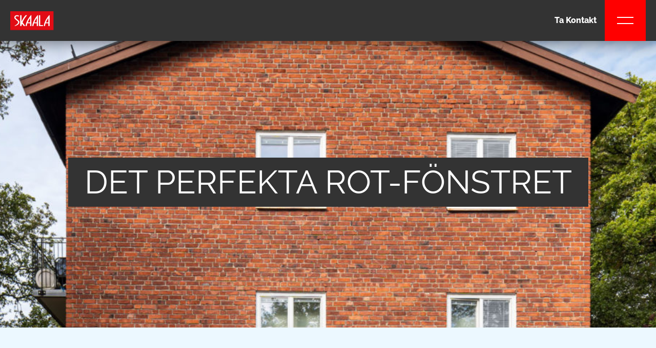

--- FILE ---
content_type: text/html; charset=UTF-8
request_url: https://www.skaala.com/sv/fonsterbyte-historiska-hus/
body_size: 44174
content:
<!doctype html>
<html class="no-js" lang="sv-SE" prefix="og: https://ogp.me/ns#">

<head>

	<script defer src="https://cdn.jsdelivr.net/npm/alpinejs@3.x.x/dist/cdn.min.js"></script>
	<meta charset="UTF-8" />
	<meta name="viewport" content="width=device-width, initial-scale=1.0" />
	<meta name="facebook-domain-verification" content="tm5uqdgbm775sk8058yfi3vh1n42xu" />
			<!-- Google Tag Manager -->
		<script>
			(function(w, d, s, l, i) {
				w[l] = w[l] || [];
				w[l].push({
					'gtm.start': new Date().getTime(),
					event: 'gtm.js'
				});
				var f = d.getElementsByTagName(s)[0],
					j = d.createElement(s),
					dl = l != 'dataLayer' ? '&l=' + l : '';
				j.async = true;
				j.src =
					'https://www.googletagmanager.com/gtm.js?id=' + i + dl;
				f.parentNode.insertBefore(j, f);
			})(window, document, 'script', 'dataLayer', 'GTM-TDQLPTH');
		</script>

		<!-- End Google Tag Manager -->
			<script type="text/javascript">
	window.dataLayer = window.dataLayer || [];

	function gtag() {
		dataLayer.
		push(arguments);
	}

	gtag("consent", "default", {
		ad_user_data: "denied",
		ad_personalization: "denied",
		ad_storage: "denied",
		analytics_storage: "denied",
		functionality_storage: "denied",
		personalization_storage: "denied",
		security_storage: "granted",
		wait_for_update: 500,
	});
	gtag("set", "ads_data_redaction", true);
	gtag("set", "url_passthrough", true);
</script>
<script type="text/javascript"
		id="Cookiebot"
		src="https://consent.cookiebot.com/uc.js"
		data-implementation="wp"
		data-cbid="70a4ea88-8c48-49ef-ba29-ab553563ad6d"
						data-culture="SV"
				async	></script>
	<style></style>
	<link rel="alternate" hreflang="sv" href="https://www.skaala.com/sv/fonsterbyte-historiska-hus/" />

<!-- Sökmotoroptimering av Rank Math – https://rankmath.com/ -->
<title>Skaala PanNordic fönster, perfekt till fönsterbyte i ROT-projekt</title><link rel="preload" as="font" href="https://fonts.gstatic.com/s/raleway/v36/1Ptug8zYS_SKggPNyC0ITw.woff2" crossorigin><link rel="preload" as="font" href="https://use.fontawesome.com/releases/v4.7.0/fonts/fontawesome-webfont.woff2" crossorigin><style id="wpr-usedcss">img:is([sizes=auto i],[sizes^="auto," i]){contain-intrinsic-size:3000px 1500px}:where(.wp-block-button__link){border-radius:9999px;box-shadow:none;padding:calc(.667em + 2px) calc(1.333em + 2px);text-decoration:none}:root :where(.wp-block-button .wp-block-button__link.is-style-outline),:root :where(.wp-block-button.is-style-outline>.wp-block-button__link){border:2px solid;padding:.667em 1.333em}:root :where(.wp-block-button .wp-block-button__link.is-style-outline:not(.has-text-color)),:root :where(.wp-block-button.is-style-outline>.wp-block-button__link:not(.has-text-color)){color:currentColor}:root :where(.wp-block-button .wp-block-button__link.is-style-outline:not(.has-background)),:root :where(.wp-block-button.is-style-outline>.wp-block-button__link:not(.has-background)){background-color:initial;background-image:none}:where(.wp-block-calendar table:not(.has-background) th){background:#ddd}:where(.wp-block-columns){margin-bottom:1.75em}:where(.wp-block-columns.has-background){padding:1.25em 2.375em}:where(.wp-block-post-comments input[type=submit]){border:none}:where(.wp-block-cover-image:not(.has-text-color)),:where(.wp-block-cover:not(.has-text-color)){color:#fff}:where(.wp-block-cover-image.is-light:not(.has-text-color)),:where(.wp-block-cover.is-light:not(.has-text-color)){color:#000}:root :where(.wp-block-cover h1:not(.has-text-color)),:root :where(.wp-block-cover h2:not(.has-text-color)),:root :where(.wp-block-cover h3:not(.has-text-color)),:root :where(.wp-block-cover h4:not(.has-text-color)),:root :where(.wp-block-cover h5:not(.has-text-color)),:root :where(.wp-block-cover h6:not(.has-text-color)),:root :where(.wp-block-cover p:not(.has-text-color)){color:inherit}:where(.wp-block-file){margin-bottom:1.5em}:where(.wp-block-file__button){border-radius:2em;display:inline-block;padding:.5em 1em}:where(.wp-block-file__button):is(a):active,:where(.wp-block-file__button):is(a):focus,:where(.wp-block-file__button):is(a):hover,:where(.wp-block-file__button):is(a):visited{box-shadow:none;color:#fff;opacity:.85;text-decoration:none}:where(.wp-block-group.wp-block-group-is-layout-constrained){position:relative}:root :where(.wp-block-image.is-style-rounded img,.wp-block-image .is-style-rounded img){border-radius:9999px}:where(.wp-block-latest-comments:not([style*=line-height] .wp-block-latest-comments__comment)){line-height:1.1}:where(.wp-block-latest-comments:not([style*=line-height] .wp-block-latest-comments__comment-excerpt p)){line-height:1.8}:root :where(.wp-block-latest-posts.is-grid){padding:0}:root :where(.wp-block-latest-posts.wp-block-latest-posts__list){padding-left:0}ul{box-sizing:border-box}:root :where(.wp-block-list.has-background){padding:1.25em 2.375em}:where(.wp-block-navigation.has-background .wp-block-navigation-item a:not(.wp-element-button)),:where(.wp-block-navigation.has-background .wp-block-navigation-submenu a:not(.wp-element-button)){padding:.5em 1em}:where(.wp-block-navigation .wp-block-navigation__submenu-container .wp-block-navigation-item a:not(.wp-element-button)),:where(.wp-block-navigation .wp-block-navigation__submenu-container .wp-block-navigation-submenu a:not(.wp-element-button)),:where(.wp-block-navigation .wp-block-navigation__submenu-container .wp-block-navigation-submenu button.wp-block-navigation-item__content),:where(.wp-block-navigation .wp-block-navigation__submenu-container .wp-block-pages-list__item button.wp-block-navigation-item__content){padding:.5em 1em}:root :where(p.has-background){padding:1.25em 2.375em}:where(p.has-text-color:not(.has-link-color)) a{color:inherit}:where(.wp-block-post-comments-form) input:not([type=submit]),:where(.wp-block-post-comments-form) textarea{border:1px solid #949494;font-family:inherit;font-size:1em}:where(.wp-block-post-comments-form) input:where(:not([type=submit]):not([type=checkbox])),:where(.wp-block-post-comments-form) textarea{padding:calc(.667em + 2px)}:where(.wp-block-post-excerpt){box-sizing:border-box;margin-bottom:var(--wp--style--block-gap);margin-top:var(--wp--style--block-gap)}:where(.wp-block-preformatted.has-background){padding:1.25em 2.375em}:where(.wp-block-search__button){border:1px solid #ccc;padding:6px 10px}:where(.wp-block-search__input){font-family:inherit;font-size:inherit;font-style:inherit;font-weight:inherit;letter-spacing:inherit;line-height:inherit;text-transform:inherit}:where(.wp-block-search__button-inside .wp-block-search__inside-wrapper){border:1px solid #949494;box-sizing:border-box;padding:4px}:where(.wp-block-search__button-inside .wp-block-search__inside-wrapper) .wp-block-search__input{border:none;border-radius:0;padding:0 4px}:where(.wp-block-search__button-inside .wp-block-search__inside-wrapper) .wp-block-search__input:focus{outline:0}:where(.wp-block-search__button-inside .wp-block-search__inside-wrapper) :where(.wp-block-search__button){padding:4px 8px}:root :where(.wp-block-separator.is-style-dots){height:auto;line-height:1;text-align:center}:root :where(.wp-block-separator.is-style-dots):before{color:currentColor;content:"···";font-family:serif;font-size:1.5em;letter-spacing:2em;padding-left:2em}:root :where(.wp-block-site-logo.is-style-rounded){border-radius:9999px}:where(.wp-block-social-links:not(.is-style-logos-only)) .wp-social-link{background-color:#f0f0f0;color:#444}:where(.wp-block-social-links:not(.is-style-logos-only)) .wp-social-link-amazon{background-color:#f90;color:#fff}:where(.wp-block-social-links:not(.is-style-logos-only)) .wp-social-link-bandcamp{background-color:#1ea0c3;color:#fff}:where(.wp-block-social-links:not(.is-style-logos-only)) .wp-social-link-behance{background-color:#0757fe;color:#fff}:where(.wp-block-social-links:not(.is-style-logos-only)) .wp-social-link-bluesky{background-color:#0a7aff;color:#fff}:where(.wp-block-social-links:not(.is-style-logos-only)) .wp-social-link-codepen{background-color:#1e1f26;color:#fff}:where(.wp-block-social-links:not(.is-style-logos-only)) .wp-social-link-deviantart{background-color:#02e49b;color:#fff}:where(.wp-block-social-links:not(.is-style-logos-only)) .wp-social-link-discord{background-color:#5865f2;color:#fff}:where(.wp-block-social-links:not(.is-style-logos-only)) .wp-social-link-dribbble{background-color:#e94c89;color:#fff}:where(.wp-block-social-links:not(.is-style-logos-only)) .wp-social-link-dropbox{background-color:#4280ff;color:#fff}:where(.wp-block-social-links:not(.is-style-logos-only)) .wp-social-link-etsy{background-color:#f45800;color:#fff}:where(.wp-block-social-links:not(.is-style-logos-only)) .wp-social-link-facebook{background-color:#0866ff;color:#fff}:where(.wp-block-social-links:not(.is-style-logos-only)) .wp-social-link-fivehundredpx{background-color:#000;color:#fff}:where(.wp-block-social-links:not(.is-style-logos-only)) .wp-social-link-flickr{background-color:#0461dd;color:#fff}:where(.wp-block-social-links:not(.is-style-logos-only)) .wp-social-link-foursquare{background-color:#e65678;color:#fff}:where(.wp-block-social-links:not(.is-style-logos-only)) .wp-social-link-github{background-color:#24292d;color:#fff}:where(.wp-block-social-links:not(.is-style-logos-only)) .wp-social-link-goodreads{background-color:#eceadd;color:#382110}:where(.wp-block-social-links:not(.is-style-logos-only)) .wp-social-link-google{background-color:#ea4434;color:#fff}:where(.wp-block-social-links:not(.is-style-logos-only)) .wp-social-link-gravatar{background-color:#1d4fc4;color:#fff}:where(.wp-block-social-links:not(.is-style-logos-only)) .wp-social-link-instagram{background-color:#f00075;color:#fff}:where(.wp-block-social-links:not(.is-style-logos-only)) .wp-social-link-lastfm{background-color:#e21b24;color:#fff}:where(.wp-block-social-links:not(.is-style-logos-only)) .wp-social-link-linkedin{background-color:#0d66c2;color:#fff}:where(.wp-block-social-links:not(.is-style-logos-only)) .wp-social-link-mastodon{background-color:#3288d4;color:#fff}:where(.wp-block-social-links:not(.is-style-logos-only)) .wp-social-link-medium{background-color:#000;color:#fff}:where(.wp-block-social-links:not(.is-style-logos-only)) .wp-social-link-meetup{background-color:#f6405f;color:#fff}:where(.wp-block-social-links:not(.is-style-logos-only)) .wp-social-link-patreon{background-color:#000;color:#fff}:where(.wp-block-social-links:not(.is-style-logos-only)) .wp-social-link-pinterest{background-color:#e60122;color:#fff}:where(.wp-block-social-links:not(.is-style-logos-only)) .wp-social-link-pocket{background-color:#ef4155;color:#fff}:where(.wp-block-social-links:not(.is-style-logos-only)) .wp-social-link-reddit{background-color:#ff4500;color:#fff}:where(.wp-block-social-links:not(.is-style-logos-only)) .wp-social-link-skype{background-color:#0478d7;color:#fff}:where(.wp-block-social-links:not(.is-style-logos-only)) .wp-social-link-snapchat{background-color:#fefc00;color:#fff;stroke:#000}:where(.wp-block-social-links:not(.is-style-logos-only)) .wp-social-link-soundcloud{background-color:#ff5600;color:#fff}:where(.wp-block-social-links:not(.is-style-logos-only)) .wp-social-link-spotify{background-color:#1bd760;color:#fff}:where(.wp-block-social-links:not(.is-style-logos-only)) .wp-social-link-telegram{background-color:#2aabee;color:#fff}:where(.wp-block-social-links:not(.is-style-logos-only)) .wp-social-link-threads{background-color:#000;color:#fff}:where(.wp-block-social-links:not(.is-style-logos-only)) .wp-social-link-tiktok{background-color:#000;color:#fff}:where(.wp-block-social-links:not(.is-style-logos-only)) .wp-social-link-tumblr{background-color:#011835;color:#fff}:where(.wp-block-social-links:not(.is-style-logos-only)) .wp-social-link-twitch{background-color:#6440a4;color:#fff}:where(.wp-block-social-links:not(.is-style-logos-only)) .wp-social-link-twitter{background-color:#1da1f2;color:#fff}:where(.wp-block-social-links:not(.is-style-logos-only)) .wp-social-link-vimeo{background-color:#1eb7ea;color:#fff}:where(.wp-block-social-links:not(.is-style-logos-only)) .wp-social-link-vk{background-color:#4680c2;color:#fff}:where(.wp-block-social-links:not(.is-style-logos-only)) .wp-social-link-wordpress{background-color:#3499cd;color:#fff}:where(.wp-block-social-links:not(.is-style-logos-only)) .wp-social-link-whatsapp{background-color:#25d366;color:#fff}:where(.wp-block-social-links:not(.is-style-logos-only)) .wp-social-link-x{background-color:#000;color:#fff}:where(.wp-block-social-links:not(.is-style-logos-only)) .wp-social-link-yelp{background-color:#d32422;color:#fff}:where(.wp-block-social-links:not(.is-style-logos-only)) .wp-social-link-youtube{background-color:red;color:#fff}:where(.wp-block-social-links.is-style-logos-only) .wp-social-link{background:0 0}:where(.wp-block-social-links.is-style-logos-only) .wp-social-link svg{height:1.25em;width:1.25em}:where(.wp-block-social-links.is-style-logos-only) .wp-social-link-amazon{color:#f90}:where(.wp-block-social-links.is-style-logos-only) .wp-social-link-bandcamp{color:#1ea0c3}:where(.wp-block-social-links.is-style-logos-only) .wp-social-link-behance{color:#0757fe}:where(.wp-block-social-links.is-style-logos-only) .wp-social-link-bluesky{color:#0a7aff}:where(.wp-block-social-links.is-style-logos-only) .wp-social-link-codepen{color:#1e1f26}:where(.wp-block-social-links.is-style-logos-only) .wp-social-link-deviantart{color:#02e49b}:where(.wp-block-social-links.is-style-logos-only) .wp-social-link-discord{color:#5865f2}:where(.wp-block-social-links.is-style-logos-only) .wp-social-link-dribbble{color:#e94c89}:where(.wp-block-social-links.is-style-logos-only) .wp-social-link-dropbox{color:#4280ff}:where(.wp-block-social-links.is-style-logos-only) .wp-social-link-etsy{color:#f45800}:where(.wp-block-social-links.is-style-logos-only) .wp-social-link-facebook{color:#0866ff}:where(.wp-block-social-links.is-style-logos-only) .wp-social-link-fivehundredpx{color:#000}:where(.wp-block-social-links.is-style-logos-only) .wp-social-link-flickr{color:#0461dd}:where(.wp-block-social-links.is-style-logos-only) .wp-social-link-foursquare{color:#e65678}:where(.wp-block-social-links.is-style-logos-only) .wp-social-link-github{color:#24292d}:where(.wp-block-social-links.is-style-logos-only) .wp-social-link-goodreads{color:#382110}:where(.wp-block-social-links.is-style-logos-only) .wp-social-link-google{color:#ea4434}:where(.wp-block-social-links.is-style-logos-only) .wp-social-link-gravatar{color:#1d4fc4}:where(.wp-block-social-links.is-style-logos-only) .wp-social-link-instagram{color:#f00075}:where(.wp-block-social-links.is-style-logos-only) .wp-social-link-lastfm{color:#e21b24}:where(.wp-block-social-links.is-style-logos-only) .wp-social-link-linkedin{color:#0d66c2}:where(.wp-block-social-links.is-style-logos-only) .wp-social-link-mastodon{color:#3288d4}:where(.wp-block-social-links.is-style-logos-only) .wp-social-link-medium{color:#000}:where(.wp-block-social-links.is-style-logos-only) .wp-social-link-meetup{color:#f6405f}:where(.wp-block-social-links.is-style-logos-only) .wp-social-link-patreon{color:#000}:where(.wp-block-social-links.is-style-logos-only) .wp-social-link-pinterest{color:#e60122}:where(.wp-block-social-links.is-style-logos-only) .wp-social-link-pocket{color:#ef4155}:where(.wp-block-social-links.is-style-logos-only) .wp-social-link-reddit{color:#ff4500}:where(.wp-block-social-links.is-style-logos-only) .wp-social-link-skype{color:#0478d7}:where(.wp-block-social-links.is-style-logos-only) .wp-social-link-snapchat{color:#fff;stroke:#000}:where(.wp-block-social-links.is-style-logos-only) .wp-social-link-soundcloud{color:#ff5600}:where(.wp-block-social-links.is-style-logos-only) .wp-social-link-spotify{color:#1bd760}:where(.wp-block-social-links.is-style-logos-only) .wp-social-link-telegram{color:#2aabee}:where(.wp-block-social-links.is-style-logos-only) .wp-social-link-threads{color:#000}:where(.wp-block-social-links.is-style-logos-only) .wp-social-link-tiktok{color:#000}:where(.wp-block-social-links.is-style-logos-only) .wp-social-link-tumblr{color:#011835}:where(.wp-block-social-links.is-style-logos-only) .wp-social-link-twitch{color:#6440a4}:where(.wp-block-social-links.is-style-logos-only) .wp-social-link-twitter{color:#1da1f2}:where(.wp-block-social-links.is-style-logos-only) .wp-social-link-vimeo{color:#1eb7ea}:where(.wp-block-social-links.is-style-logos-only) .wp-social-link-vk{color:#4680c2}:where(.wp-block-social-links.is-style-logos-only) .wp-social-link-whatsapp{color:#25d366}:where(.wp-block-social-links.is-style-logos-only) .wp-social-link-wordpress{color:#3499cd}:where(.wp-block-social-links.is-style-logos-only) .wp-social-link-x{color:#000}:where(.wp-block-social-links.is-style-logos-only) .wp-social-link-yelp{color:#d32422}:where(.wp-block-social-links.is-style-logos-only) .wp-social-link-youtube{color:red}:root :where(.wp-block-social-links .wp-social-link a){padding:.25em}:root :where(.wp-block-social-links.is-style-logos-only .wp-social-link a){padding:0}:root :where(.wp-block-social-links.is-style-pill-shape .wp-social-link a){padding-left:.6666666667em;padding-right:.6666666667em}:root :where(.wp-block-tag-cloud.is-style-outline){display:flex;flex-wrap:wrap;gap:1ch}:root :where(.wp-block-tag-cloud.is-style-outline a){border:1px solid;font-size:unset!important;margin-right:0;padding:1ch 2ch;text-decoration:none!important}:root :where(.wp-block-table-of-contents){box-sizing:border-box}:where(.wp-block-term-description){box-sizing:border-box;margin-bottom:var(--wp--style--block-gap);margin-top:var(--wp--style--block-gap)}:where(pre.wp-block-verse){font-family:inherit}:root{--wp--preset--font-size--normal:16px;--wp--preset--font-size--huge:42px}html :where(.has-border-color){border-style:solid}html :where([style*=border-top-color]){border-top-style:solid}html :where([style*=border-right-color]){border-right-style:solid}html :where([style*=border-bottom-color]){border-bottom-style:solid}html :where([style*=border-left-color]){border-left-style:solid}html :where([style*=border-width]){border-style:solid}html :where([style*=border-top-width]){border-top-style:solid}html :where([style*=border-right-width]){border-right-style:solid}html :where([style*=border-bottom-width]){border-bottom-style:solid}html :where([style*=border-left-width]){border-left-style:solid}html :where(img[class*=wp-image-]){height:auto;max-width:100%}:where(figure){margin:0 0 1em}html :where(.is-position-sticky){--wp-admin--admin-bar--position-offset:var(--wp-admin--admin-bar--height,0px)}@media screen and (max-width:600px){html :where(.is-position-sticky){--wp-admin--admin-bar--position-offset:0px}}:root{--wp-admin-theme-color:#3858e9;--wp-admin-theme-color--rgb:56,88,233;--wp-admin-theme-color-darker-10:#2145e6;--wp-admin-theme-color-darker-10--rgb:33,69,230;--wp-admin-theme-color-darker-20:#183ad6;--wp-admin-theme-color-darker-20--rgb:24,58,214;--wp-admin-border-width-focus:2px}[role=region]{position:relative}:root{--wp-admin-theme-color:#007cba;--wp-admin-theme-color--rgb:0,124,186;--wp-admin-theme-color-darker-10:#006ba1;--wp-admin-theme-color-darker-10--rgb:0,107,161;--wp-admin-theme-color-darker-20:#005a87;--wp-admin-theme-color-darker-20--rgb:0,90,135;--wp-admin-border-width-focus:2px;--wp-block-synced-color:#7a00df;--wp-block-synced-color--rgb:122,0,223;--wp-bound-block-color:var(--wp-block-synced-color)}@media (min-resolution:192dpi){:root{--wp-admin-border-width-focus:1.5px}}:root{--wp--preset--aspect-ratio--square:1;--wp--preset--aspect-ratio--4-3:4/3;--wp--preset--aspect-ratio--3-4:3/4;--wp--preset--aspect-ratio--3-2:3/2;--wp--preset--aspect-ratio--2-3:2/3;--wp--preset--aspect-ratio--16-9:16/9;--wp--preset--aspect-ratio--9-16:9/16;--wp--preset--color--black:#000000;--wp--preset--color--cyan-bluish-gray:#abb8c3;--wp--preset--color--white:#ffffff;--wp--preset--color--pale-pink:#f78da7;--wp--preset--color--vivid-red:#cf2e2e;--wp--preset--color--luminous-vivid-orange:#ff6900;--wp--preset--color--luminous-vivid-amber:#fcb900;--wp--preset--color--light-green-cyan:#7bdcb5;--wp--preset--color--vivid-green-cyan:#00d084;--wp--preset--color--pale-cyan-blue:#8ed1fc;--wp--preset--color--vivid-cyan-blue:#0693e3;--wp--preset--color--vivid-purple:#9b51e0;--wp--preset--color--red:#FF0000;--wp--preset--color--dark-gray:#333333;--wp--preset--color--light-blue:#ECF8FF;--wp--preset--gradient--vivid-cyan-blue-to-vivid-purple:linear-gradient(135deg,rgba(6, 147, 227, 1) 0%,rgb(155, 81, 224) 100%);--wp--preset--gradient--light-green-cyan-to-vivid-green-cyan:linear-gradient(135deg,rgb(122, 220, 180) 0%,rgb(0, 208, 130) 100%);--wp--preset--gradient--luminous-vivid-amber-to-luminous-vivid-orange:linear-gradient(135deg,rgba(252, 185, 0, 1) 0%,rgba(255, 105, 0, 1) 100%);--wp--preset--gradient--luminous-vivid-orange-to-vivid-red:linear-gradient(135deg,rgba(255, 105, 0, 1) 0%,rgb(207, 46, 46) 100%);--wp--preset--gradient--very-light-gray-to-cyan-bluish-gray:linear-gradient(135deg,rgb(238, 238, 238) 0%,rgb(169, 184, 195) 100%);--wp--preset--gradient--cool-to-warm-spectrum:linear-gradient(135deg,rgb(74, 234, 220) 0%,rgb(151, 120, 209) 20%,rgb(207, 42, 186) 40%,rgb(238, 44, 130) 60%,rgb(251, 105, 98) 80%,rgb(254, 248, 76) 100%);--wp--preset--gradient--blush-light-purple:linear-gradient(135deg,rgb(255, 206, 236) 0%,rgb(152, 150, 240) 100%);--wp--preset--gradient--blush-bordeaux:linear-gradient(135deg,rgb(254, 205, 165) 0%,rgb(254, 45, 45) 50%,rgb(107, 0, 62) 100%);--wp--preset--gradient--luminous-dusk:linear-gradient(135deg,rgb(255, 203, 112) 0%,rgb(199, 81, 192) 50%,rgb(65, 88, 208) 100%);--wp--preset--gradient--pale-ocean:linear-gradient(135deg,rgb(255, 245, 203) 0%,rgb(182, 227, 212) 50%,rgb(51, 167, 181) 100%);--wp--preset--gradient--electric-grass:linear-gradient(135deg,rgb(202, 248, 128) 0%,rgb(113, 206, 126) 100%);--wp--preset--gradient--midnight:linear-gradient(135deg,rgb(2, 3, 129) 0%,rgb(40, 116, 252) 100%);--wp--preset--font-size--small:13px;--wp--preset--font-size--medium:20px;--wp--preset--font-size--large:36px;--wp--preset--font-size--x-large:42px;--wp--preset--spacing--20:0.44rem;--wp--preset--spacing--30:0.67rem;--wp--preset--spacing--40:1rem;--wp--preset--spacing--50:1.5rem;--wp--preset--spacing--60:2.25rem;--wp--preset--spacing--70:3.38rem;--wp--preset--spacing--80:5.06rem;--wp--preset--shadow--natural:6px 6px 9px rgba(0, 0, 0, .2);--wp--preset--shadow--deep:12px 12px 50px rgba(0, 0, 0, .4);--wp--preset--shadow--sharp:6px 6px 0px rgba(0, 0, 0, .2);--wp--preset--shadow--outlined:6px 6px 0px -3px rgba(255, 255, 255, 1),6px 6px rgba(0, 0, 0, 1);--wp--preset--shadow--crisp:6px 6px 0px rgba(0, 0, 0, 1)}:where(.is-layout-flex){gap:.5em}:where(.is-layout-grid){gap:.5em}:where(.wp-block-post-template.is-layout-flex){gap:1.25em}:where(.wp-block-post-template.is-layout-grid){gap:1.25em}:where(.wp-block-columns.is-layout-flex){gap:2em}:where(.wp-block-columns.is-layout-grid){gap:2em}:root :where(.wp-block-pullquote){font-size:1.5em;line-height:1.6}.tiedostot{margin:2rem 0}.tiedostot p{display:none}.secure .tabset{margin-bottom:1rem;display:-webkit-box;display:-ms-flexbox;display:flex;-webkit-box-orient:horizontal;-webkit-box-direction:normal;-ms-flex-flow:row wrap;flex-flow:row wrap;-ms-flex-direction:row;flex-direction:row;-ms-flex-wrap:wrap;flex-wrap:wrap}.tabset{position:relative;z-index:0;-webkit-box-pack:justify;-ms-flex-pack:justify;justify-content:space-between}.tabset:after{content:" ";width:auto;display:block;border-bottom:1px solid #ddd;position:absolute;bottom:0;z-index:1;left:-10px;right:-10px}.tabset div.tab-ctrl{-webkit-box-flex:1;-ms-flex:1 1 auto;flex:1 1 auto;padding:10px 20px;border:1px solid #ddd;border-bottom-width:0;border-radius:1rem 1rem 0 0;max-width:calc(50% - .5rem);background-color:#fff;cursor:pointer}.tabset div.tab-ctrl.active{z-index:2}div.tab{display:none;padding:10px}div.tab.active{display:block}div.tab h3{float:none;clear:both}.wpml-ls-legacy-list-horizontal{border:1px solid transparent;padding:7px;clear:both}.wpml-ls-legacy-list-horizontal>ul{padding:0;margin:0!important;list-style-type:none}.wpml-ls-legacy-list-horizontal .wpml-ls-item{padding:0;margin:0;list-style-type:none;display:inline-block}.wpml-ls-legacy-list-horizontal a{display:block;text-decoration:none;padding:5px 10px 6px;line-height:1}.wpml-ls-legacy-list-horizontal a span{vertical-align:middle}.wpml-ls-legacy-list-horizontal .wpml-ls-flag{display:inline;vertical-align:middle}.wpml-ls-legacy-list-horizontal .wpml-ls-flag+span{margin-left:.4em}.rtl .wpml-ls-legacy-list-horizontal .wpml-ls-flag+span{margin-left:0;margin-right:.4em}@font-face{font-family:Raleway;font-style:normal;font-weight:300;font-display:swap;src:url(https://fonts.gstatic.com/s/raleway/v36/1Ptug8zYS_SKggPNyC0ITw.woff2) format('woff2');unicode-range:U+0000-00FF,U+0131,U+0152-0153,U+02BB-02BC,U+02C6,U+02DA,U+02DC,U+0304,U+0308,U+0329,U+2000-206F,U+20AC,U+2122,U+2191,U+2193,U+2212,U+2215,U+FEFF,U+FFFD}@font-face{font-family:Raleway;font-style:normal;font-weight:400;font-display:swap;src:url(https://fonts.gstatic.com/s/raleway/v36/1Ptug8zYS_SKggPNyC0ITw.woff2) format('woff2');unicode-range:U+0000-00FF,U+0131,U+0152-0153,U+02BB-02BC,U+02C6,U+02DA,U+02DC,U+0304,U+0308,U+0329,U+2000-206F,U+20AC,U+2122,U+2191,U+2193,U+2212,U+2215,U+FEFF,U+FFFD}@font-face{font-family:Raleway;font-style:normal;font-weight:800;font-display:swap;src:url(https://fonts.gstatic.com/s/raleway/v36/1Ptug8zYS_SKggPNyC0ITw.woff2) format('woff2');unicode-range:U+0000-00FF,U+0131,U+0152-0153,U+02BB-02BC,U+02C6,U+02DA,U+02DC,U+0304,U+0308,U+0329,U+2000-206F,U+20AC,U+2122,U+2191,U+2193,U+2212,U+2215,U+FEFF,U+FFFD}@font-face{font-family:Raleway;font-style:normal;font-weight:900;font-display:swap;src:url(https://fonts.gstatic.com/s/raleway/v36/1Ptug8zYS_SKggPNyC0ITw.woff2) format('woff2');unicode-range:U+0000-00FF,U+0131,U+0152-0153,U+02BB-02BC,U+02C6,U+02DA,U+02DC,U+0304,U+0308,U+0329,U+2000-206F,U+20AC,U+2122,U+2191,U+2193,U+2212,U+2215,U+FEFF,U+FFFD}@media print,screen and (min-width:40em){.reveal,.reveal.large,.reveal.small{right:auto;left:auto;margin:0 auto}}html{line-height:1.15;-webkit-text-size-adjust:100%}body{margin:0}h1{font-size:2em;margin:.67em 0}hr{box-sizing:content-box;height:0;overflow:visible}a{background-color:transparent}strong{font-weight:bolder}code{font-family:monospace,monospace;font-size:1em}small{font-size:80%}img{border-style:none}button,input,optgroup,select,textarea{font-family:inherit;font-size:100%;line-height:1.15;margin:0}button,input{overflow:visible}button,select{text-transform:none}[type=button],[type=reset],[type=submit],button{-webkit-appearance:button}[type=button]::-moz-focus-inner,[type=reset]::-moz-focus-inner,[type=submit]::-moz-focus-inner,button::-moz-focus-inner{border-style:none;padding:0}[type=button]:-moz-focusring,[type=reset]:-moz-focusring,[type=submit]:-moz-focusring,button:-moz-focusring{outline:ButtonText dotted 1px}fieldset{padding:.35em .75em .625em}legend{box-sizing:border-box;color:inherit;display:table;max-width:100%;padding:0;white-space:normal}progress{vertical-align:baseline}textarea{overflow:auto}[type=checkbox],[type=radio]{box-sizing:border-box;padding:0}[type=number]::-webkit-inner-spin-button,[type=number]::-webkit-outer-spin-button{height:auto}[type=search]{-webkit-appearance:textfield;outline-offset:-2px}[type=search]::-webkit-search-decoration{-webkit-appearance:none}::-webkit-file-upload-button{-webkit-appearance:button;font:inherit}details{display:block}template{display:none}[hidden]{display:none}.foundation-mq{font-family:"small=0em&medium=40em&large=64em&xlarge=75em&xxlarge=90em"}html{box-sizing:border-box;font-size:100%}*,::after,::before{box-sizing:inherit}body{margin:0;padding:0;background:#fefefe;font-family:Raleway,sans-serif;font-weight:400;line-height:1.5;color:#0a0a0a;-webkit-font-smoothing:antialiased;-moz-osx-font-smoothing:grayscale}img{display:inline-block;vertical-align:middle;max-width:100%;height:auto;-ms-interpolation-mode:bicubic}textarea{height:auto;min-height:50px;border-radius:0}select{box-sizing:border-box;width:100%;border-radius:0}button{padding:0;-webkit-appearance:none;-moz-appearance:none;appearance:none;border:0;border-radius:0;background:0 0;line-height:1;cursor:auto}[data-whatinput=mouse] button{outline:0}button,input,optgroup,select,textarea{font-family:inherit}.is-visible{display:block!important}div,dl,dt,form,h1,h2,h3,h4,li,p,th,ul{margin:0;padding:0}p{margin-bottom:1rem;font-size:inherit;line-height:1.6;text-rendering:optimizeLegibility}em,i{font-style:italic;line-height:inherit}strong{font-weight:700;line-height:inherit}small{font-size:80%;line-height:inherit}.h2,.h3,h1,h2,h3,h4{font-family:Raleway,sans-serif;font-style:normal;font-weight:400;color:inherit;text-rendering:optimizeLegibility}.h2 small,.h3 small,h1 small,h2 small,h3 small,h4 small{line-height:0;color:#cacaca}h1{font-size:2.25rem;line-height:1.4;margin-top:0;margin-bottom:.5rem}.h2,h2{font-size:1.5rem;line-height:1.4;margin-top:0;margin-bottom:.5rem}.h3,h3{font-size:1.375rem;line-height:1.4;margin-top:0;margin-bottom:.5rem}h4{font-size:1.125rem;line-height:1.4;margin-top:0;margin-bottom:.5rem}@media print,screen and (min-width:40em){h1{font-size:4rem}.h2,h2{font-size:3rem}.h3,h3{font-size:2.25rem}h4{font-size:1.5rem}.reveal{min-height:0}}a{line-height:inherit;color:#1779ba;text-decoration:none;cursor:pointer}a:focus,a:hover{color:#1468a0}a img{border:0}hr{clear:both;max-width:75rem;height:0;margin:1.25rem auto;border-top:0;border-right:0;border-bottom:1px solid #cacaca;border-left:0}dl,ul{margin-bottom:1rem;list-style-position:outside;line-height:1.6}li{font-size:inherit}ul{margin-left:1.25rem;list-style-type:disc}ul ul{margin-left:1.25rem;margin-bottom:0}dl{margin-bottom:1rem}dl dt{margin-bottom:.3rem;font-weight:700}code{padding:.125rem .3125rem .0625rem;border:1px solid #cacaca;background-color:#e6e6e6;font-family:Consolas,"Liberation Mono",Courier,monospace;font-weight:400;color:#0a0a0a}.lead{font-size:125%;line-height:1.6}@media print{*{background:0 0!important;box-shadow:none!important;color:#000!important;text-shadow:none!important}a,a:visited{text-decoration:underline}a[href]:after{content:" (" attr(href) ")"}.ir a:after,a[href^='#']:after,a[href^='javascript:']:after{content:''}img,tr{page-break-inside:avoid}img{max-width:100%!important}@page{margin:.5cm}h2,h3,p{orphans:3;widows:3}h2,h3{page-break-after:avoid}}.button{display:inline-block;vertical-align:middle;margin:0 0 1rem;padding:1rem;border:1px solid transparent;border-radius:0;transition:background-color .25s ease-out,color .25s ease-out;font-family:inherit;font-size:.9rem;-webkit-appearance:none;line-height:1;text-align:center;cursor:pointer;background-color:transparent;color:#fefefe}[data-whatinput=mouse] .button{outline:0}.button:focus,.button:hover{background-color:rgba(0,0,0,0);color:#fefefe}.button.small{font-size:.75rem}.button.large{font-size:1.25rem}.button.success{background-color:#3adb76;color:#0a0a0a}.button.success:focus,.button.success:hover{background-color:#22bb5b;color:#0a0a0a}.button.warning{background-color:#ffae00;color:#0a0a0a}.button.warning:focus,.button.warning:hover{background-color:#cc8b00;color:#0a0a0a}.button.alert{background-color:#cc4b37;color:#fefefe}.button.alert:focus,.button.alert:hover{background-color:#a53b2a;color:#fefefe}.button.disabled,.button[disabled]{opacity:.25;cursor:not-allowed}.button.disabled,.button.disabled:focus,.button.disabled:hover,.button[disabled],.button[disabled]:focus,.button[disabled]:hover{background-color:transparent;color:#fefefe}.button.disabled.success,.button[disabled].success{opacity:.25;cursor:not-allowed}.button.disabled.success,.button.disabled.success:focus,.button.disabled.success:hover,.button[disabled].success,.button[disabled].success:focus,.button[disabled].success:hover{background-color:#3adb76;color:#0a0a0a}.button.disabled.warning,.button[disabled].warning{opacity:.25;cursor:not-allowed}.button.disabled.warning,.button.disabled.warning:focus,.button.disabled.warning:hover,.button[disabled].warning,.button[disabled].warning:focus,.button[disabled].warning:hover{background-color:#ffae00;color:#0a0a0a}.button.disabled.alert,.button[disabled].alert{opacity:.25;cursor:not-allowed}.button.disabled.alert,.button.disabled.alert:focus,.button.disabled.alert:hover,.button[disabled].alert,.button[disabled].alert:focus,.button[disabled].alert:hover{background-color:#cc4b37;color:#fefefe}.button.clear{border:1px solid transparent;color:transparent}.button.clear,.button.clear:focus,.button.clear:hover{background-color:transparent}.button.clear.disabled,.button.clear.disabled:focus,.button.clear.disabled:hover,.button.clear[disabled],.button.clear[disabled]:focus,.button.clear[disabled]:hover{background-color:transparent}.button.clear:focus,.button.clear:hover{border-color:transparent;color:transparent}.button.clear:focus.disabled,.button.clear:focus[disabled],.button.clear:hover.disabled,.button.clear:hover[disabled]{border:1px solid transparent;color:transparent}.button.clear,.button.clear.disabled,.button.clear:focus,.button.clear:focus.disabled,.button.clear:focus[disabled],.button.clear:hover,.button.clear:hover.disabled,.button.clear:hover[disabled],.button.clear[disabled]{border-color:transparent}.button.clear.success{border:1px solid #3adb76;color:#3adb76}.button.clear.success:focus,.button.clear.success:hover{border-color:#157539;color:#157539}.button.clear.success:focus.disabled,.button.clear.success:focus[disabled],.button.clear.success:hover.disabled,.button.clear.success:hover[disabled]{border:1px solid #3adb76;color:#3adb76}.button.clear.success,.button.clear.success.disabled,.button.clear.success:focus,.button.clear.success:focus.disabled,.button.clear.success:focus[disabled],.button.clear.success:hover,.button.clear.success:hover.disabled,.button.clear.success:hover[disabled],.button.clear.success[disabled]{border-color:transparent}.button.clear.warning{border:1px solid #ffae00;color:#ffae00}.button.clear.warning:focus,.button.clear.warning:hover{border-color:#805700;color:#805700}.button.clear.warning:focus.disabled,.button.clear.warning:focus[disabled],.button.clear.warning:hover.disabled,.button.clear.warning:hover[disabled]{border:1px solid #ffae00;color:#ffae00}.button.clear.warning,.button.clear.warning.disabled,.button.clear.warning:focus,.button.clear.warning:focus.disabled,.button.clear.warning:focus[disabled],.button.clear.warning:hover,.button.clear.warning:hover.disabled,.button.clear.warning:hover[disabled],.button.clear.warning[disabled]{border-color:transparent}.button.clear.alert{border:1px solid #cc4b37;color:#cc4b37}.button.clear.alert:focus,.button.clear.alert:hover{border-color:#67251a;color:#67251a}.button.clear.alert:focus.disabled,.button.clear.alert:focus[disabled],.button.clear.alert:hover.disabled,.button.clear.alert:hover[disabled]{border:1px solid #cc4b37;color:#cc4b37}.button.clear.alert,.button.clear.alert.disabled,.button.clear.alert:focus,.button.clear.alert:focus.disabled,.button.clear.alert:focus[disabled],.button.clear.alert:hover,.button.clear.alert:hover.disabled,.button.clear.alert:hover[disabled],.button.clear.alert[disabled]{border-color:transparent}.button.dropdown::after{display:block;width:0;height:0;border:.4em inset;content:'';border-bottom-width:0;border-top-style:solid;border-color:#fefefe transparent transparent;position:relative;top:.4em;display:inline-block;float:right;margin-left:1rem}.button.dropdown.clear::after{border-top-color:transparent}.button.dropdown.clear.success::after{border-top-color:#3adb76}.button.dropdown.clear.warning::after{border-top-color:#ffae00}.button.dropdown.clear.alert::after{border-top-color:#cc4b37}a.button:focus,a.button:hover{text-decoration:none}[type=color],[type=date],[type=datetime-local],[type=datetime],[type=email],[type=month],[type=number],[type=password],[type=search],[type=tel],[type=text],[type=time],[type=url],[type=week],textarea{display:block;box-sizing:border-box;width:100%;height:3.0625rem;margin:0 0 1.25rem;padding:.625rem .875rem;border:.125rem solid #000;border-radius:0;background-color:transparent;box-shadow:inset 0 0 0 rgba(10,10,10,.1);font-family:inherit;font-size:1.25rem;font-weight:400;line-height:1.5;color:#0a0a0a;transition:box-shadow .5s,border-color .25s ease-in-out;-webkit-appearance:none;-moz-appearance:none;appearance:none}[type=color]:focus,[type=date]:focus,[type=datetime-local]:focus,[type=datetime]:focus,[type=email]:focus,[type=month]:focus,[type=number]:focus,[type=password]:focus,[type=search]:focus,[type=tel]:focus,[type=text]:focus,[type=time]:focus,[type=url]:focus,[type=week]:focus,textarea:focus{outline:0;border:.125rem solid #333;background-color:transparent;box-shadow:0 0 0 #0a0a0a;transition:box-shadow .5s,border-color .25s ease-in-out}textarea{max-width:100%}input:disabled,input[readonly],textarea:disabled,textarea[readonly]{background-color:#e6e6e6;cursor:not-allowed}[type=button],[type=submit]{-webkit-appearance:none;-moz-appearance:none;appearance:none;border-radius:0}input[type=search]{box-sizing:border-box}::-webkit-input-placeholder{color:#333}::placeholder{color:#333}[type=checkbox],[type=file],[type=radio]{margin:0 0 1.25rem}[type=checkbox]+label,[type=radio]+label{display:inline-block;vertical-align:baseline;margin-left:.625rem;margin-right:1.25rem;margin-bottom:0}[type=checkbox]+label[for],[type=radio]+label[for]{cursor:pointer}label>[type=checkbox],label>[type=radio]{margin-right:.625rem}[type=file]{width:100%}label{display:block;margin:0;font-size:.875rem;font-weight:700;line-height:1.5;color:#0a0a0a}label.middle{margin:0 0 1.25rem;padding:.75rem 0}.input-group{display:-webkit-flex;display:-ms-flexbox;display:flex;width:100%;margin-bottom:1.25rem;-webkit-align-items:stretch;-ms-flex-align:stretch;align-items:stretch}.input-group>:first-child,.input-group>:first-child.input-group-button>*{border-radius:0}.input-group>:last-child,.input-group>:last-child.input-group-button>*{border-radius:0}.input-group-button,.input-group-button a,.input-group-button button,.input-group-button input,.input-group-button label,.input-group-field{margin:0;white-space:nowrap}.input-group-field{border-radius:0;-webkit-flex:1 1 0px;-ms-flex:1 1 0px;flex:1 1 0px;min-width:0}.input-group-button{padding-top:0;padding-bottom:0;text-align:center;display:-webkit-flex;display:-ms-flexbox;display:flex;-webkit-flex:0 0 auto;-ms-flex:0 0 auto;flex:0 0 auto}.input-group-button a,.input-group-button button,.input-group-button input,.input-group-button label{-webkit-align-self:stretch;-ms-flex-item-align:stretch;-ms-grid-row-align:stretch;align-self:stretch;height:auto;padding-top:0;padding-bottom:0;font-size:1.25rem}fieldset{margin:0;padding:0;border:0}legend{max-width:100%;margin-bottom:.625rem}.fieldset{margin:1.125rem 0;padding:1.25rem;border:.0625rem solid #0a0a0a}.fieldset legend{margin:0;margin-left:-.1875rem;padding:0 .1875rem}select{height:3.0625rem;margin:0 0 1.25rem;padding:.625rem .875rem;-webkit-appearance:none;-moz-appearance:none;appearance:none;border:.125rem solid #000;border-radius:0;background-color:#fefefe;font-family:inherit;font-size:1.25rem;font-weight:400;line-height:1.5;color:#0a0a0a;background-image:url("data:image/svg+xml;utf8,<svg xmlns='http://www.w3.org/2000/svg' version='1.1' width='32' height='24' viewBox='0 0 32 24'><polygon points='0,0 32,0 16,24' style='fill: rgb%2810, 10, 10%29'></polygon></svg>");background-origin:content-box;background-position:right -1.25rem center;background-repeat:no-repeat;background-size:9px 6px;padding-right:1.875rem;transition:box-shadow .5s,border-color .25s ease-in-out}@media screen and (min-width:0\0){select{background-image:url([data-uri])}}select:focus{outline:0;border:.125rem solid #333;background-color:transparent;box-shadow:0 0 0 #0a0a0a;transition:box-shadow .5s,border-color .25s ease-in-out}select:disabled{background-color:#e6e6e6;cursor:not-allowed}select::-ms-expand{display:none}select[multiple]{height:auto;background-image:none}.is-invalid-input:not(:focus){border-color:#cc4b37;background-color:#f9ecea}.is-invalid-input:not(:focus)::-webkit-input-placeholder{color:#cc4b37}.is-invalid-input:not(:focus):-ms-input-placeholder{color:#cc4b37}.is-invalid-input:not(:focus)::placeholder{color:#cc4b37}.is-invalid-label{color:#cc4b37}.form-error{display:none;margin-top:-.625rem;margin-bottom:1.25rem;font-size:.75rem;font-weight:400;color:#cc4b37}.form-error.is-visible{display:block}.accordion{margin-left:0;background:0 0;list-style-type:none}.accordion[disabled] .accordion-title{cursor:not-allowed}.accordion-item:first-child>:first-child{border-radius:0}.accordion-item:last-child>:last-child{border-radius:0}.accordion-title{position:relative;display:block;padding:1.25rem 1rem;border:none;border-bottom:0;font-size:1.125rem;line-height:1;color:#fefefe}:last-child:not(.is-active)>.accordion-title{border-bottom:none;border-radius:0}.accordion-title:focus,.accordion-title:hover{background-color:transparent}.accordion-title::before{position:absolute;top:50%;right:1rem;margin-top:-.5rem;content:'+'}.is-active>.accordion-title::before{content:'\2013'}.accordion-content{display:none;padding:1rem;border:none;border-bottom:0;background-color:transparent;color:#fefefe}:last-child>.accordion-content:last-child{border-bottom:none}.accordion-menu li{width:100%}.accordion-menu a{padding:.7rem 1rem}.accordion-menu .is-accordion-submenu-parent:not(.has-submenu-toggle)>a{position:relative}.accordion-menu .is-accordion-submenu-parent:not(.has-submenu-toggle)>a::after{display:block;width:0;height:0;border:6px inset;content:'';border-bottom-width:0;border-top-style:solid;border-color:#fefefe transparent transparent;position:absolute;top:50%;margin-top:-3px;right:1rem}.accordion-menu.align-left .is-accordion-submenu-parent>a::after{right:1rem;left:auto}.accordion-menu.align-right .is-accordion-submenu-parent>a::after{right:auto;left:1rem}.accordion-menu .is-accordion-submenu-parent[aria-expanded=true]>a::after{-webkit-transform:rotate(180deg);-ms-transform:rotate(180deg);transform:rotate(180deg);-webkit-transform-origin:50% 50%;-ms-transform-origin:50% 50%;transform-origin:50% 50%}.is-accordion-submenu-parent{position:relative}.has-submenu-toggle>a{margin-right:40px}.submenu-toggle{position:absolute;top:0;right:0;width:40px;height:40px;cursor:pointer}.submenu-toggle::after{display:block;width:0;height:0;border:6px inset;content:'';border-bottom-width:0;border-top-style:solid;border-color:#fefefe transparent transparent;top:0;bottom:0;margin:auto}.submenu-toggle[aria-expanded=true]::after{-webkit-transform:scaleY(-1);-ms-transform:scaleY(-1);transform:scaleY(-1);-webkit-transform-origin:50% 50%;-ms-transform-origin:50% 50%;transform-origin:50% 50%}.submenu-toggle-text{position:absolute!important;width:1px;height:1px;padding:0;overflow:hidden;clip:rect(0,0,0,0);white-space:nowrap;border:0}.menu{padding:0;margin:0;list-style:none;position:relative;display:-webkit-flex;display:-ms-flexbox;display:flex;-webkit-flex-wrap:wrap;-ms-flex-wrap:wrap;flex-wrap:wrap}[data-whatinput=mouse] .menu li{outline:0}.menu .button,.menu a{line-height:1;text-decoration:none;display:block;padding:.7rem 1rem}.menu a,.menu button,.menu input,.menu select{margin-bottom:0}.menu input{display:inline-block}.menu,.menu.horizontal{-webkit-flex-wrap:wrap;-ms-flex-wrap:wrap;flex-wrap:wrap;-webkit-flex-direction:row;-ms-flex-direction:row;flex-direction:row}.menu.vertical{-webkit-flex-wrap:nowrap;-ms-flex-wrap:nowrap;flex-wrap:nowrap;-webkit-flex-direction:column;-ms-flex-direction:column;flex-direction:column}.menu.nested{margin-right:0;margin-left:1rem}.menu .is-active>a{background:#1779ba;color:#fefefe}.menu .active>a{background:#1779ba;color:#fefefe}.menu.align-left{-webkit-justify-content:flex-start;-ms-flex-pack:start;justify-content:flex-start}.menu.align-right li{display:-webkit-flex;display:-ms-flexbox;display:flex;-webkit-justify-content:flex-end;-ms-flex-pack:end;justify-content:flex-end}.menu.align-right li .submenu li{-webkit-justify-content:flex-start;-ms-flex-pack:start;justify-content:flex-start}.menu.align-right.vertical li{display:block;text-align:right}.menu.align-right.vertical li .submenu li{text-align:right}.menu.align-right .nested{margin-right:1rem;margin-left:0}.menu.align-center li{display:-webkit-flex;display:-ms-flexbox;display:flex;-webkit-justify-content:center;-ms-flex-pack:center;justify-content:center}.menu.align-center li .submenu li{-webkit-justify-content:flex-start;-ms-flex-pack:start;justify-content:flex-start}.no-js [data-responsive-menu] ul{display:none}.is-drilldown{position:relative;overflow:hidden}.is-drilldown li{display:block}.is-drilldown.animate-height{transition:height .5s}.drilldown a{padding:.7rem 1rem;background:#fefefe}.drilldown .is-drilldown-submenu{position:absolute;top:0;left:100%;z-index:-1;width:100%;background:#fefefe;transition:-webkit-transform .15s linear;transition:transform .15s linear;transition:transform .15s linear,-webkit-transform .15s linear}.drilldown .is-drilldown-submenu.is-active{z-index:1;display:block;-webkit-transform:translateX(-100%);-ms-transform:translateX(-100%);transform:translateX(-100%)}.drilldown .is-drilldown-submenu.is-closing{-webkit-transform:translateX(100%);-ms-transform:translateX(100%);transform:translateX(100%)}.drilldown .is-drilldown-submenu a{padding:.7rem 1rem}.drilldown .nested.is-drilldown-submenu{margin-right:0;margin-left:0}.drilldown .drilldown-submenu-cover-previous{min-height:100%}.drilldown .is-drilldown-submenu-parent>a{position:relative}.drilldown .is-drilldown-submenu-parent>a::after{display:block;width:0;height:0;border:6px inset;content:'';border-right-width:0;border-left-style:solid;border-color:transparent transparent transparent #1779ba;position:absolute;top:50%;margin-top:-6px;right:1rem}.drilldown.align-left .is-drilldown-submenu-parent>a::after{display:block;width:0;height:0;border:6px inset;content:'';border-right-width:0;border-left-style:solid;border-color:transparent transparent transparent #1779ba;right:1rem;left:auto}.drilldown.align-right .is-drilldown-submenu-parent>a::after{display:block;width:0;height:0;border:6px inset;content:'';border-left-width:0;border-right-style:solid;border-color:transparent #1779ba transparent transparent;right:auto;left:1rem}.drilldown .js-drilldown-back>a::before{display:block;width:0;height:0;border:6px inset;content:'';border-left-width:0;border-right-style:solid;border-color:transparent #1779ba transparent transparent;border-left-width:0;display:inline-block;vertical-align:middle;margin-right:.75rem}.dropdown.menu>li.opens-left>.is-dropdown-submenu{top:100%;right:0;left:auto}.dropdown.menu>li.opens-right>.is-dropdown-submenu{top:100%;right:auto;left:0}.dropdown.menu>li.is-dropdown-submenu-parent>a{position:relative;padding-right:1.5rem}.dropdown.menu>li.is-dropdown-submenu-parent>a::after{display:block;width:0;height:0;border:6px inset;content:'';border-bottom-width:0;border-top-style:solid;border-color:#1779ba transparent transparent;right:5px;left:auto;margin-top:-3px}[data-whatinput=mouse] .dropdown.menu a{outline:0}.dropdown.menu>li>a{padding:.7rem 1rem}.dropdown.menu>li.is-active>a{background:0 0;color:#1779ba}.no-js .dropdown.menu ul{display:none}.dropdown.menu .nested.is-dropdown-submenu{margin-right:0;margin-left:0}.dropdown.menu.vertical>li .is-dropdown-submenu{top:0}.dropdown.menu.vertical>li.opens-left>.is-dropdown-submenu{top:0;right:100%;left:auto}.dropdown.menu.vertical>li.opens-right>.is-dropdown-submenu{right:auto;left:100%}.dropdown.menu.vertical>li>a::after{right:14px}.dropdown.menu.vertical>li.opens-left>a::after{display:block;width:0;height:0;border:6px inset;content:'';border-left-width:0;border-right-style:solid;border-color:transparent #1779ba transparent transparent;right:auto;left:5px}.dropdown.menu.vertical>li.opens-right>a::after{display:block;width:0;height:0;border:6px inset;content:'';border-right-width:0;border-left-style:solid;border-color:transparent transparent transparent #1779ba}.dropdown.menu.align-right .is-dropdown-submenu.first-sub{top:100%;right:0;left:auto}.is-dropdown-submenu-parent{position:relative}.is-dropdown-submenu-parent a::after{position:absolute;top:50%;right:5px;left:auto;margin-top:-6px}.is-dropdown-submenu-parent.opens-inner>.is-dropdown-submenu{top:100%;left:auto}.is-dropdown-submenu-parent.opens-left>.is-dropdown-submenu{right:100%;left:auto}.is-dropdown-submenu-parent.opens-right>.is-dropdown-submenu{right:auto;left:100%}.is-dropdown-submenu{position:absolute;top:0;left:100%;z-index:1;display:none;min-width:200px;border:1px solid #cacaca;background:#fefefe}.dropdown .is-dropdown-submenu a{padding:.7rem 1rem}.is-dropdown-submenu .is-dropdown-submenu-parent>a::after{right:14px}.is-dropdown-submenu .is-dropdown-submenu-parent.opens-left>a::after{display:block;width:0;height:0;border:6px inset;content:'';border-left-width:0;border-right-style:solid;border-color:transparent #1779ba transparent transparent;right:auto;left:5px}.is-dropdown-submenu .is-dropdown-submenu-parent.opens-right>a::after{display:block;width:0;height:0;border:6px inset;content:'';border-right-width:0;border-left-style:solid;border-color:transparent transparent transparent #1779ba}.is-dropdown-submenu .is-dropdown-submenu{margin-top:-1px}.is-dropdown-submenu>li{width:100%}.is-dropdown-submenu.js-dropdown-active{display:block}.label{display:inline-block;padding:.33333rem .5rem;border-radius:0;font-size:.8rem;line-height:1;white-space:nowrap;cursor:default;background:#1779ba;color:#fefefe}.label.success{background:#3adb76;color:#0a0a0a}.label.warning{background:#ffae00;color:#0a0a0a}.label.alert{background:#cc4b37;color:#fefefe}.is-off-canvas-open{overflow:hidden}.js-off-canvas-overlay{position:absolute;top:0;left:0;z-index:11;width:100%;height:100%;transition:opacity .5s ease,visibility .5s ease;background:rgba(254,254,254,.25);opacity:0;visibility:hidden;overflow:hidden}.js-off-canvas-overlay.is-visible{opacity:1;visibility:visible}.js-off-canvas-overlay.is-closable{cursor:pointer}.js-off-canvas-overlay.is-overlay-absolute{position:absolute}.js-off-canvas-overlay.is-overlay-fixed{position:fixed}.position-bottom{bottom:0;left:0;width:100%;overflow-x:auto;height:100%;-webkit-transform:translateY(100%);-ms-transform:translateY(100%);transform:translateY(100%)}.position-bottom.is-transition-push{box-shadow:inset 0 13px 20px -13px rgba(10,10,10,.25)}.orbit{position:relative}.orbit-container{position:relative;height:0;margin:0;list-style:none;overflow:hidden}.orbit-slide{width:100%;position:absolute}.orbit-slide.no-motionui.is-active{top:0;left:0}.orbit-next,.orbit-previous{position:absolute;top:50%;-webkit-transform:translateY(-50%);-ms-transform:translateY(-50%);transform:translateY(-50%);z-index:10;padding:1rem;color:#fefefe}[data-whatinput=mouse] .orbit-next,[data-whatinput=mouse] .orbit-previous{outline:0}.orbit-next:active,.orbit-next:focus,.orbit-next:hover,.orbit-previous:active,.orbit-previous:focus,.orbit-previous:hover{background-color:rgba(10,10,10,.5)}.orbit-previous{left:0}.orbit-next{left:auto;right:0}.orbit-bullets{position:relative;margin-top:.8rem;margin-bottom:.8rem;text-align:center}[data-whatinput=mouse] .orbit-bullets{outline:0}.orbit-bullets button{width:1.2rem;height:1.2rem;margin:.1rem;border-radius:50%;background-color:#cacaca}.orbit-bullets button:hover{background-color:#333}.orbit-bullets button.is-active{background-color:#333}.progress{height:1rem;margin-bottom:1rem;border-radius:0;background-color:#cacaca}.slider{position:relative;height:.5rem;margin-top:1.25rem;margin-bottom:2.25rem;background-color:#e6e6e6;cursor:pointer;-webkit-user-select:none;-moz-user-select:none;-ms-user-select:none;user-select:none;-ms-touch-action:none;touch-action:none}.slider.disabled,.slider[disabled]{opacity:.25;cursor:not-allowed}.slider.vertical{display:inline-block;width:.5rem;height:12.5rem;margin:0 1.25rem;-webkit-transform:scale(1,-1);-ms-transform:scale(1,-1);transform:scale(1,-1)}.sticky-container{position:relative}.sticky{position:relative;z-index:0;-webkit-transform:translate3d(0,0,0);transform:translate3d(0,0,0)}.sticky.is-stuck{position:fixed;z-index:5;width:100%}.sticky.is-stuck.is-at-top{top:0}.sticky.is-stuck.is-at-bottom{bottom:0}.sticky.is-anchored{position:relative;right:auto;left:auto}.sticky.is-anchored.is-at-bottom{bottom:0}html.is-reveal-open{position:fixed;width:100%;overflow-y:hidden}html.is-reveal-open.zf-has-scroll{overflow-y:scroll}html.is-reveal-open body{overflow-y:hidden}.reveal-overlay{position:fixed;top:0;right:0;bottom:0;left:0;z-index:1005;display:none;background-color:rgba(10,10,10,.45);overflow-y:auto}.reveal{z-index:1006;-webkit-backface-visibility:hidden;backface-visibility:hidden;display:none;padding:1.25rem;border:1px solid #cacaca;border-radius:0;background-color:#fefefe;position:relative;top:100px;margin-right:auto;margin-left:auto;overflow-y:auto}[data-whatinput=mouse] .reveal{outline:0}.reveal .column{min-width:0}.reveal>:last-child{margin-bottom:0}.reveal.collapse{padding:0}@media print,screen and (min-width:40em){.reveal{width:600px;max-width:75rem}.reveal.small{width:50%;max-width:75rem}.reveal.large{width:90%;max-width:75rem}}.reveal.full{top:0;right:0;bottom:0;left:0;width:100%;max-width:none;height:100%;min-height:100%;margin-left:0;border:0;border-radius:0}@media screen and (max-width:39.99875em){.reveal{top:0;right:0;bottom:0;left:0;width:100%;max-width:none;height:100%;min-height:100%;margin-left:0;border:0;border-radius:0}}.reveal.without-overlay{position:fixed}.switch{height:2rem;position:relative;margin-bottom:1rem;outline:0;font-size:.875rem;font-weight:700;color:#fefefe;-webkit-user-select:none;-moz-user-select:none;-ms-user-select:none;user-select:none}.switch.small{height:1.75rem}.switch.large{height:2.5rem}table{border-collapse:collapse;width:100%;margin-bottom:1rem;border-radius:0}tbody{border:1px solid rgba(13,13,13,0);background-color:transparent}caption{padding:0;font-weight:700}tbody th{padding:0}tbody tr:nth-child(2n){border-bottom:0;background-color:rgba(13,13,13,0)}@media screen and (max-width:63.99875em){table.stack th,table.stack tr{display:block}}table.scroll{display:block;width:100%;overflow-x:auto}table.hover tbody tr:hover{background-color:rgba(0,0,0,0)}table.hover:not(.unstriped) tr:nth-of-type(2n):hover{background-color:rgba(0,0,0,0)}.tabs{margin:0;border:1px solid #e6e6e6;background:#fefefe;list-style-type:none}.tabs::after,.tabs::before{display:table;content:' ';-webkit-flex-basis:0;-ms-flex-preferred-size:0;flex-basis:0;-webkit-order:1;-ms-flex-order:1;order:1}.tabs::after{clear:both}.tabs.vertical>li{display:block;float:none;width:auto}.tabs-title{float:left}.tabs-title>a{display:block;padding:1.25rem 1.5rem;font-size:.75rem;line-height:1;color:#1779ba}[data-whatinput=mouse] .tabs-title>a{outline:0}.tabs-title>a:hover{background:#fefefe;color:#1468a0}.tabs-title>a:focus,.tabs-title>a[aria-selected=true]{background:#e6e6e6;color:#1779ba}.tabs-content{border:1px solid #e6e6e6;border-top:0;background:#fefefe;color:#0a0a0a;transition:all .5s ease}.tabs-content.vertical{border:1px solid #e6e6e6;border-left:0}.tabs-panel{display:none;padding:1rem}.tabs-panel.is-active{display:block}.has-tip{position:relative;display:inline-block;border-bottom:1px dotted #333;font-weight:700;cursor:help}.tooltip{position:absolute;top:calc(100% + .6495rem);z-index:1200;max-width:10rem;padding:.75rem;border-radius:0;background-color:#0a0a0a;font-size:80%;color:#fefefe}.tooltip::before{position:absolute}.tooltip.bottom::before{display:block;width:0;height:0;border:.75rem inset;content:'';border-top-width:0;border-bottom-style:solid;border-color:transparent transparent #0a0a0a;bottom:100%}.tooltip.bottom.align-center::before{left:50%;-webkit-transform:translateX(-50%);-ms-transform:translateX(-50%);transform:translateX(-50%)}.tooltip.top::before{display:block;width:0;height:0;border:.75rem inset;content:'';border-bottom-width:0;border-top-style:solid;border-color:#0a0a0a transparent transparent;top:100%;bottom:auto}.tooltip.top.align-center::before{left:50%;-webkit-transform:translateX(-50%);-ms-transform:translateX(-50%);transform:translateX(-50%)}.tooltip.left::before{display:block;width:0;height:0;border:.75rem inset;content:'';border-right-width:0;border-left-style:solid;border-color:transparent transparent transparent #0a0a0a;left:100%}.tooltip.left.align-center::before{bottom:auto;top:50%;-webkit-transform:translateY(-50%);-ms-transform:translateY(-50%);transform:translateY(-50%)}.tooltip.right::before{display:block;width:0;height:0;border:.75rem inset;content:'';border-left-width:0;border-right-style:solid;border-color:transparent #0a0a0a transparent transparent;right:100%;left:auto}.tooltip.right.align-center::before{bottom:auto;top:50%;-webkit-transform:translateY(-50%);-ms-transform:translateY(-50%);transform:translateY(-50%)}.tooltip.align-top::before{bottom:auto;top:10%}.tooltip.align-bottom::before{bottom:10%;top:auto}.tooltip.align-left::before{left:10%;right:auto}.tooltip.align-right::before{left:auto;right:10%}.top-bar{display:-webkit-flex;display:-ms-flexbox;display:flex;-webkit-flex-wrap:nowrap;-ms-flex-wrap:nowrap;flex-wrap:nowrap;-webkit-justify-content:space-between;-ms-flex-pack:justify;justify-content:space-between;-webkit-align-items:center;-ms-flex-align:center;align-items:center;padding:.5rem;-webkit-flex-wrap:wrap;-ms-flex-wrap:wrap;flex-wrap:wrap}.top-bar,.top-bar ul{background-color:#333}.top-bar input{max-width:200px;margin-right:1rem}.top-bar .input-group-field{width:100%;margin-right:0}.top-bar input.button{width:auto}.top-bar .top-bar-left,.top-bar .top-bar-right{-webkit-flex:0 0 100%;-ms-flex:0 0 100%;flex:0 0 100%;max-width:100%}@media print,screen and (min-width:40em){.top-bar{-webkit-flex-wrap:nowrap;-ms-flex-wrap:nowrap;flex-wrap:nowrap}.top-bar .top-bar-left{-webkit-flex:1 1 auto;-ms-flex:1 1 auto;flex:1 1 auto;margin-right:auto}.top-bar .top-bar-right{-webkit-flex:0 1 auto;-ms-flex:0 1 auto;flex:0 1 auto;margin-left:auto}}.top-bar-left,.top-bar-right{-webkit-flex:0 0 auto;-ms-flex:0 0 auto;flex:0 0 auto}.hide{display:none!important}.invisible{visibility:hidden}.align-left{-webkit-justify-content:flex-start;-ms-flex-pack:start;justify-content:flex-start}.align-right{-webkit-justify-content:flex-end;-ms-flex-pack:end;justify-content:flex-end}.align-center{-webkit-justify-content:center;-ms-flex-pack:center;justify-content:center}.align-left.vertical.menu>li>a{-webkit-justify-content:flex-start;-ms-flex-pack:start;justify-content:flex-start}.align-right.vertical.menu>li>a{-webkit-justify-content:flex-end;-ms-flex-pack:end;justify-content:flex-end}.align-center.vertical.menu>li>a{-webkit-justify-content:center;-ms-flex-pack:center;justify-content:center}.align-top{-webkit-align-items:flex-start;-ms-flex-align:start;align-items:flex-start}.align-bottom{-webkit-align-items:flex-end;-ms-flex-align:end;align-items:flex-end}.slide-in-left.mui-enter{transition-duration:.5s;transition-timing-function:linear;-webkit-transform:translateX(-100%);-ms-transform:translateX(-100%);transform:translateX(-100%);transition-property:opacity,-webkit-transform;transition-property:transform,opacity;transition-property:transform,opacity,-webkit-transform;-webkit-backface-visibility:hidden;backface-visibility:hidden}.slide-in-left.mui-enter.mui-enter-active{-webkit-transform:translateX(0);-ms-transform:translateX(0);transform:translateX(0)}.slide-in-right.mui-enter{transition-duration:.5s;transition-timing-function:linear;-webkit-transform:translateX(100%);-ms-transform:translateX(100%);transform:translateX(100%);transition-property:opacity,-webkit-transform;transition-property:transform,opacity;transition-property:transform,opacity,-webkit-transform;-webkit-backface-visibility:hidden;backface-visibility:hidden}.slide-in-right.mui-enter.mui-enter-active{-webkit-transform:translateX(0);-ms-transform:translateX(0);transform:translateX(0)}.slide-out-right.mui-leave{transition-duration:.5s;transition-timing-function:linear;-webkit-transform:translateX(0);-ms-transform:translateX(0);transform:translateX(0);transition-property:opacity,-webkit-transform;transition-property:transform,opacity;transition-property:transform,opacity,-webkit-transform;-webkit-backface-visibility:hidden;backface-visibility:hidden}.slide-out-right.mui-leave.mui-leave-active{-webkit-transform:translateX(100%);-ms-transform:translateX(100%);transform:translateX(100%)}.slide-out-left.mui-leave{transition-duration:.5s;transition-timing-function:linear;-webkit-transform:translateX(0);-ms-transform:translateX(0);transform:translateX(0);transition-property:opacity,-webkit-transform;transition-property:transform,opacity;transition-property:transform,opacity,-webkit-transform;-webkit-backface-visibility:hidden;backface-visibility:hidden}.slide-out-left.mui-leave.mui-leave-active{-webkit-transform:translateX(-100%);-ms-transform:translateX(-100%);transform:translateX(-100%)}.fade-in.mui-enter{transition-duration:.5s;transition-timing-function:linear;opacity:0;transition-property:opacity}.fade-in.mui-enter.mui-enter-active{opacity:1}.fade-out.mui-leave{transition-duration:.5s;transition-timing-function:linear;opacity:1;transition-property:opacity}.fade-out.mui-leave.mui-leave-active{opacity:0}.slow{transition-duration:750ms!important}.fast{transition-duration:250ms!important}.linear{transition-timing-function:linear!important}.ease{transition-timing-function:ease!important}.ease-in-out{transition-timing-function:ease-in-out!important}.slow{-webkit-animation-duration:750ms!important;animation-duration:750ms!important}.fast{-webkit-animation-duration:250ms!important;animation-duration:250ms!important}.linear{-webkit-animation-timing-function:linear!important;animation-timing-function:linear!important}.ease{-webkit-animation-timing-function:ease!important;animation-timing-function:ease!important}.ease-in-out{-webkit-animation-timing-function:ease-in-out!important;animation-timing-function:ease-in-out!important}.alignleft{float:none!important;text-align:left}.custom-wrapper [class$=block]:last-child{margin-bottom:0!important;padding-bottom:0!important}.text-block+.heading-block{margin-top:2rem}.text-block{margin-bottom:2.5rem}@media print,screen and (min-width:40em){.text-block+.heading-block{margin-top:4rem}.text-block{margin-bottom:2.5rem}}.heading-block{margin-bottom:1.875rem}.form-reveal{padding:1.25rem!important}.form-reveal .close-modal{position:absolute;right:20px;top:20px;text-transform:uppercase;font-weight:700;display:-webkit-flex;display:-ms-flexbox;display:flex;margin-right:0;margin-left:auto}.has-dark-gray-background-color+.has-dark-gray-background-color{padding-top:0}.has-red-background-color+.has-red-background-color{padding-top:0}.has-light-blue-background-color+.has-light-blue-background-color{padding-top:0}.has-dark-gray-background-color .tiedostot a{color:#fefefe;text-decoration:underline}.has-dark-gray-background-color .tiedostot a:hover{color:#fefefe}.page-template-design-service-tpl .custom-wrapper .text-block{max-width:100%!important}.page-template-design-service-tpl .has-dark-gray-background-color .outer-wrap a{color:#fefefe;text-decoration:underline}.page-template-design-service-tpl .has-dark-gray-background-color .outer-wrap a:hover{color:#fefefe}.page-template-design-service-tpl .has-dark-gray-background-color .outer-wrap .button{text-decoration:none!important}.page-template-design-service-tpl .has-dark-gray-background-color .tab-ctrl{color:#fefefe}.page-template-design-service-tpl .has-red-background-color a{color:#fefefe;text-decoration:underline}.page-template-design-service-tpl .has-red-background-color a:hover{color:#fefefe}.page-template-design-service-tpl .has-red-background-color .tab-ctrl{color:#fefefe}.page-template-design-service-tpl .has-red-background-color .tab-ctrl:after{background-color:#333}.page-template-design-service-tpl .has-red-background-color .tab-ctrl:before{background-color:#333}.page-template-design-service-tpl .has-light-blue-background-color a{color:#333;text-decoration:underline}.page-template-design-service-tpl .has-light-blue-background-color a:hover{color:#333}.page-template-design-service-tpl .has-light-blue-background-color .tab-ctrl{color:#333}.tab-ctrl{background-color:transparent!important;border-top:none!important;border-left:none!important;border-right:none!important;border-radius:0}.tabset:after{display:none!important}.tab-ctrl{border-radius:0!important;text-align:center;text-transform:uppercase;font-weight:800;color:#fefefe;position:relative;transition:.2s;box-shadow:inset 4px 0 0 0 red,inset -4px 0 0 0 red;margin-right:1rem}.tab-ctrl:last-of-type{margin-right:0}.tab-ctrl:after{width:0;height:.25rem;position:absolute;right:0;top:0;display:block;content:'';background-color:red;transition:.2s}.tab-ctrl:before{width:0;height:.25rem;position:absolute;left:0;bottom:0;display:block;content:'';background-color:red;transition:.2s}.tab-ctrl:hover:after{width:100%}.tab-ctrl:hover:before{width:100%}.tab-ctrl.active:after{width:100%}.tab-ctrl.active:before{width:100%}.has-dark-gray-background-color{color:#fefefe}.has-dark-gray-background-color h1,.has-dark-gray-background-color h2,.has-dark-gray-background-color h3,.has-dark-gray-background-color h4,.has-dark-gray-background-color p{color:#fefefe}.has-red-background-color{color:#fefefe}.has-red-background-color h1,.has-red-background-color h2,.has-red-background-color h3,.has-red-background-color h4,.has-red-background-color p{color:#fefefe}.has-light-blue-background-color{background-color:#ecf8ff!important;color:#333}.has-light-blue-background-color h1,.has-light-blue-background-color h2,.has-light-blue-background-color h3,.has-light-blue-background-color h4,.has-light-blue-background-color p{color:#333}h1,h2,h3,h4{text-transform:uppercase;line-height:1}p{font-size:1.125rem}.menu{padding-left:1rem;padding-right:1rem}.site-header{position:fixed;top:0;width:100%;z-index:15;height:6.25rem;transition:.2s}.site-header .js-off-canvas-overlay{z-index:-3}.site-header:after{content:'';display:block;width:100%;position:absolute;height:100%;top:0;z-index:-2;box-shadow:0 4px 30px rgba(0,0,0,.5)}.is-reveal-open .site-header{height:5.5rem}.menu-item{position:static}.menu-item a{color:#fefefe;font-weight:800;text-transform:uppercase;padding-left:2rem;padding-right:2rem;padding-top:1.4375rem;padding-bottom:1.4375rem}.menu-item form{padding-left:2rem;padding-right:2rem;padding-top:1.4375rem;padding-bottom:1.4375rem}.menu-item form .input-group{margin:0;text-align:left;display:-webkit-flex;display:-ms-flexbox;display:flex;-webkit-justify-content:center;-ms-flex-pack:center;justify-content:center;-webkit-align-items:center;-ms-flex-align:center;align-items:center;border-bottom:1px solid #fefefe}.menu-item form .input-group input[type=text]{border:none;background-color:transparent;box-shadow:none;color:#fefefe}.menu-item form .input-group input[type=text]::-webkit-input-placeholder{color:#fefefe}.menu-item form .input-group input[type=text]:-ms-input-placeholder{color:#fefefe}.menu-item form .input-group input[type=text]::placeholder{color:#fefefe}.menu-item form .input-group .search-icon{background-image:var(--wpr-bg-35abcbe4-6a5e-49ff-a3c7-2b026008302f);height:1.5rem;width:1.5rem;background-position:center;background-repeat:no-repeat;background-color:transparent;border:none;margin-right:0}@media print,screen and (min-width:40em){.site-header{height:9rem}.submenu{transition:.2s;position:fixed!important;top:9rem;left:21.875rem!important;width:21.875rem!important}}.submenu .menu-item a{text-transform:none}.navigation{z-index:3}.navigation .menu-item{position:static}.navigation .menu-item .submenu-toggle{position:relative}.top-bar{height:100%;padding:0}.top-bar .top-bar-left,.top-bar .top-bar-right{-webkit-flex:0 1 auto!important;-ms-flex:0 1 auto!important;flex:0 1 auto!important}.top-bar .top-bar-left{display:-webkit-flex;display:-ms-flexbox;display:flex;-webkit-align-items:center;-ms-flex-align:center;align-items:center}.top-bar .top-bar-center .top-bar--logo{display:block;background-image:var(--wpr-bg-52c0bf40-fa7f-4301-980a-cb9cd122609d);height:1.625rem;width:5.3125rem;background-size:100% auto}@media print,screen and (min-width:40em){.top-bar .top-bar-center .top-bar--logo{height:2.875rem;width:9.375rem}.top-bar .top-bar-center .top-bar--logo{position:absolute;top:50%;left:50%;-webkit-transform:translate(-50%,-50%);-ms-transform:translate(-50%,-50%);transform:translate(-50%,-50%)}}.top-bar .top-bar-left{height:100%}.top-bar .top-bar-right{display:-webkit-flex;display:-ms-flexbox;display:flex;-webkit-align-items:center;-ms-flex-align:center;align-items:center;-webkit-justify-content:center;-ms-flex-pack:center;justify-content:center;height:100%}.top-bar .top-bar-right .toggle-off-canvas{transition:.5s;padding-right:2.125rem;padding-left:2.125rem;border-left:1px solid #dceffa;position:relative}.has-submenu-toggle{display:-webkit-flex;display:-ms-flexbox;display:flex;-webkit-align-items:center;-ms-flex-align:center;align-items:center}.has-submenu-toggle a{width:100%}.has-submenu-toggle .submenu-toggle::after{width:1.4375rem;height:1.4375rem;border:0;content:'';background-image:var(--wpr-bg-0e1f4d06-2e65-4e0d-b9c4-00ffbdcae10b);transition:.5s}.has-submenu-toggle .submenu-toggle[aria-expanded=true]::after{-ms-transform:rotate(45deg);-webkit-transform:rotate(45deg);transform:rotate(45deg);transition:.2s}.wpml-ls-item{display:-webkit-flex;display:-ms-flexbox;display:flex;-webkit-flex-wrap:wrap;-ms-flex-wrap:wrap;flex-wrap:wrap;color:#fefefe;font-weight:700;text-transform:uppercase}.wpml-ls-item a{color:#fefefe}.wpml-ls-legacy-list-horizontal{padding:0;max-width:21.875rem;border:none;position:relative;z-index:90}.wpml-ls-legacy-list-horizontal ul{padding:1rem 3rem}.is-accordion-submenu-parent a{max-width:calc(100% - 40px);display:block}.is-accordion-submenu-parent .submenu-toggle{right:0;width:40px;height:40px;cursor:pointer}.is-accordion-submenu-parent .submenu{width:100%}@media screen and (max-width:39.99875em){.is-accordion-submenu-parent{position:relative!important;-webkit-flex-shrink:0;-ms-flex-negative:0;flex-shrink:0;-webkit-flex-wrap:wrap;-ms-flex-wrap:wrap;flex-wrap:wrap}.is-accordion-submenu-parent .submenu-toggle{top:10px;position:absolute!important}.is-accordion-submenu-parent .submenu{margin-left:-16px;margin-right:-16px;width:calc(100% + 32px)}}.is-open{-webkit-transform:none!important;-ms-transform:none!important;transform:none!important}.lang-selector--desktop{display:none}.on-scroll{height:5.5rem}.footer-container{position:relative;padding:8rem 0;padding-bottom:20.625rem;background-position:0 130%;background-size:auto 50%;background-repeat:no-repeat}@media print,screen and (min-width:40em){.top-bar .top-bar-right .toggle-off-canvas{padding-right:2.6875rem;padding-left:2.6875rem}.lang-selector--desktop{display:block}.on-scroll .submenu{top:5.5rem}.footer-container{background-size:auto 100%;background-position:left;background-position:bottom left;padding-bottom:12.5rem}}.footer-container .contact-buttons{display:block}.footer-container .contact-buttons a{margin-bottom:2.5rem;width:100%}.footer-grid{padding-right:1rem;padding-left:1rem;max-width:75rem;margin:0 auto;display:-webkit-flex;display:-ms-flexbox;display:flex;-webkit-flex-flow:row wrap;-ms-flex-flow:row wrap;flex-flow:row wrap}.footer-grid>.grid-item{width:calc(100% - 4.25rem);margin-right:2.125rem;margin-left:2.125rem}.footer-grid .grid-item .some-icons a{color:#fefefe;margin-right:1rem}.footer-grid .grid-item .some-icons a:last-of-type{margin-right:0}.footer-grid .contact-info-column .button{margin-top:2.5rem!important}.footer-logo{display:block;background-image:var(--wpr-bg-87e5c201-31c5-4d9a-a395-4c93d3d37c23);background-size:100% auto;height:1.625rem;width:5.3125rem;position:absolute;bottom:1.875rem;right:1.875rem}@media print,screen and (min-width:40em){.footer-grid{padding-right:2rem;padding-left:2rem}.footer-grid>.grid-item{width:calc(33.33333% - 4.25rem);margin-right:2.125rem;margin-left:2.125rem}.footer-logo{bottom:6.25rem;right:6.25rem}.featured-hero{height:25rem}}.footer-logos{margin-right:-20px;margin-left:-20px;width:calc(100% + 40px)}.footer-logos .footer-logos--item{display:inline-block;max-width:50%;padding:1.25rem;max-height:9.375rem}.has-dark-gray-background-color{background-color:#333}.has-red-background-color{background-color:red}.has-light-blue-background-color{background-color:#ecf8ff}.button{text-transform:uppercase;font-weight:800;color:#fefefe;position:relative;transition:.2s;box-shadow:inset 4px 0 0 0 red,inset -4px 0 0 0 red;margin-right:1rem}.button:last-of-type{margin-right:0}.button:after{width:0;height:.25rem;position:absolute;right:0;top:0;display:block;content:'';background-color:red;transition:.2s}.button:before{width:0;height:.25rem;position:absolute;left:0;bottom:0;display:block;content:'';background-color:red;transition:.2s}.button:hover:after{width:100%}.button:hover:before{width:100%}.has-red-background-color .button{box-shadow:inset 4px 0 0 0 #333,inset -4px 0 0 0 #333}.has-red-background-color .button:after,.has-red-background-color .button:before{background-color:#333}.has-light-blue-background-color .button{color:#333;box-shadow:inset 4px 0 0 0 red,inset -4px 0 0 0 red}.has-light-blue-background-color .button:after,.has-light-blue-background-color .button:before{background-color:red}.featured-hero{background-size:cover;background-position:center;background-repeat:no-repeat;min-height:25rem;display:-webkit-flex;display:-ms-flexbox;display:flex;-webkit-align-items:center;-ms-flex-align:center;align-items:center;-webkit-justify-content:center;-ms-flex-pack:center;justify-content:center;-webkit-flex-direction:column;-ms-flex-direction:column;flex-direction:column;color:#fefefe;text-align:center}@media screen and (min-width:75em){.featured-hero{height:25rem}}.featured-hero h1{text-transform:uppercase;max-width:1200px;margin-left:auto;margin-right:auto}[data-whatinput=mouse] a:focus,button:focus,button:focus [data-whatinput=touch] a:focus{outline:0}.animated-hero{height:150vh;min-height:1000px;width:100%;position:relative;left:0;z-index:-1}.animated-hero .image-0{background-position:50% 20%;background-size:cover}@media print,screen and (min-width:40em){.animated-hero .image-0{background-position:50% 20%;-webkit-transform:scale(1.2);-ms-transform:scale(1.2);transform:scale(1.2)}}.animated-hero .image-1{background-size:auto 120%}.animated-hero .image-2{background-size:auto 100%;background-position:50% 50%;top:auto;bottom:-25%}.animated-hero .animated-hero--content{color:#fefefe;width:100%;height:100%;position:fixed;display:-webkit-flex;display:-ms-flexbox;display:flex;-webkit-align-items:center;-ms-flex-align:center;align-items:center;-webkit-justify-content:center;-ms-flex-pack:center;justify-content:center;transition:opacity .5s,-webkit-transform .5s;transition:opacity .5s,transform .5s;transition:opacity .5s,transform .5s,-webkit-transform .5s;opacity:0;-webkit-transform:scale(1.5);-ms-transform:scale(1.5);transform:scale(1.5);text-align:center}.animated-hero .animated-hero--content h1{font-size:2.875rem}body{margin-top:6.25rem}.image-block{margin-bottom:2rem}.has-red-background-color .accordion-title{border-left:2px solid #fefefe}.has-dark-gray-background-color .accordion-title{border-left:2px solid #fefefe!important}.has-dark-gray-background-color .accordion-title:after{background-image:var(--wpr-bg-dd291a48-497b-4b27-9292-2c8701d918ab)!important}.has-light-blue-background-color .accordion-title{color:#333}.has-light-blue-background-color .accordion-title:focus,.has-light-blue-background-color .accordion-title:hover{color:#333}.wp-block-custom-inner-columns{display:-webkit-flex;display:-ms-flexbox;display:flex;position:relative;padding-bottom:3.125rem;width:100%}.wp-block-custom-inner-columns:last-child{padding-bottom:0}.wp-block-custom-inner-columns .outer-wrap{width:100%;display:-webkit-flex;display:-ms-flexbox;display:flex;-webkit-flex-flow:row wrap;-ms-flex-flow:row wrap;flex-flow:row wrap;margin-right:-1rem;margin-left:-1rem;padding:0!important;position:relative;z-index:2}.wp-block-custom-inner-columns .outer-wrap>.custom-column{width:100%;margin-right:0;margin-left:0}.wp-block-custom-inner-columns .outer-wrap .custom-column div:last-child{margin-bottom:0}@media screen and (max-width:39.99875em){.wp-block-custom-inner-columns{padding-bottom:0}.wp-block-custom-inner-columns .outer-wrap .custom-column{margin-bottom:2rem}}.wp-block-custom-inner-columns.has-two-columns .outer-wrap>.custom-column{width:100%;margin-right:0;margin-left:0}@media print,screen and (min-width:64em){.wp-block-custom-inner-columns .outer-wrap>.custom-column{width:100%;margin-right:0;margin-left:0}.wp-block-custom-inner-columns.has-two-columns .outer-wrap>.custom-column{width:50%;margin-right:0;margin-left:0}}.reveal{top:15.625rem!important;background-color:transparent;border:none;position:relative;padding:0}.reveal img{width:100%}.reveal-overlay{overflow-y:scroll;background-color:rgba(0,0,0,.8);transition:all .5s ease!important}.custom-wrapper{padding:8rem 0}@media print,screen and (min-width:40em){.animated-hero .animated-hero--content h1{font-size:7.875rem}body{margin-top:9rem}.image-block{margin-bottom:4rem}.wp-block-custom-inner-columns .outer-wrap{margin-right:-2rem;margin-left:-2rem}.wp-block-custom-inner-columns .outer-wrap>.custom-column{width:100%;margin-right:0;margin-left:0}.wp-block-custom-inner-columns.has-two-columns .outer-wrap>.custom-column{width:50%;margin-right:0;margin-left:0}.wp-block-custom-inner-columns.has-two-columns .outer-wrap .custom-column:first-of-type{padding-right:1.25rem}.wp-block-custom-inner-columns.has-two-columns .outer-wrap .custom-column:nth-of-type(2){padding-left:1.25rem}.custom-wrapper{padding:8rem 0}}.custom-wrapper .outer-wrap{padding-right:1rem;padding-left:1rem;max-width:75rem;margin:0 auto}@media print,screen and (min-width:40em){.custom-wrapper .outer-wrap{padding-right:2rem;padding-left:2rem}}.custom-wrapper .outer-wrap .heading-block{max-width:40rem}.custom-wrapper .outer-wrap .heading-block span{position:relative;display:inline-block}.custom-wrapper .outer-wrap .heading-block h1 span:before,.custom-wrapper .outer-wrap .heading-block h2 span:before,.custom-wrapper .outer-wrap .heading-block h3 span:before{height:.125rem;margin-bottom:1.25rem;width:80%;max-width:30rem;display:block;content:''}.custom-wrapper .outer-wrap .text-block{max-width:40rem}.custom-wrapper .outer-wrap .image-block{max-width:40rem}.has-dark-gray-background-color h1 span:before,.has-dark-gray-background-color h2 span:before,.has-dark-gray-background-color h3 span:before,.has-red-background-color h1 span:before,.has-red-background-color h2 span:before,.has-red-background-color h3 span:before{background-color:#fefefe}.has-light-blue-background-color h1 span:before,.has-light-blue-background-color h2 span:before,.has-light-blue-background-color h3 span:before{background-color:#333}.has-dark-gray-background-color [type=color],.has-dark-gray-background-color [type=date],.has-dark-gray-background-color [type=datetime-local],.has-dark-gray-background-color [type=datetime],.has-dark-gray-background-color [type=email],.has-dark-gray-background-color [type=month],.has-dark-gray-background-color [type=number],.has-dark-gray-background-color [type=password],.has-dark-gray-background-color [type=search],.has-dark-gray-background-color [type=select],.has-dark-gray-background-color [type=tel],.has-dark-gray-background-color [type=text],.has-dark-gray-background-color [type=time],.has-dark-gray-background-color [type=url],.has-dark-gray-background-color [type=week],.has-dark-gray-background-color select,.has-dark-gray-background-color textarea{padding:.625rem .875rem;width:100%;border-radius:0;font-family:inherit;font-family:inherit;font-weight:400;color:#fefefe;border-top:.125rem solid transparent;border-right:.125rem solid transparent;border-left:.125rem solid transparent;border-bottom:.125rem solid #fefefe;background-color:transparent;transition:border-color .2s}.has-dark-gray-background-color [type=color]:focus,.has-dark-gray-background-color [type=date]:focus,.has-dark-gray-background-color [type=datetime-local]:focus,.has-dark-gray-background-color [type=datetime]:focus,.has-dark-gray-background-color [type=email]:focus,.has-dark-gray-background-color [type=month]:focus,.has-dark-gray-background-color [type=number]:focus,.has-dark-gray-background-color [type=password]:focus,.has-dark-gray-background-color [type=search]:focus,.has-dark-gray-background-color [type=select]:focus,.has-dark-gray-background-color [type=tel]:focus,.has-dark-gray-background-color [type=text]:focus,.has-dark-gray-background-color [type=time]:focus,.has-dark-gray-background-color [type=url]:focus,.has-dark-gray-background-color [type=week]:focus,.has-dark-gray-background-color select:focus,.has-dark-gray-background-color textarea:focus{border-top:.125rem solid #fefefe;border-left:.125rem solid #fefefe;border-right:.125rem solid #fefefe}#start .types{padding-top:24px;width:100%;display:flex;flex-wrap:wrap;gap:2px}#examples .title{font-weight:600;color:#333}.title p{margin:0}#start{width:100%}@media only screen and (min-width:1024px){#start{width:50%;display:inline-flex;margin:0;padding:8px}#examples .title{font-weight:500;color:#333}}div[data-cached-form-url] .dialogProviderLinkContainer{text-align:center;display:flex;align-items:center;justify-content:center;font-size:14px;line-height:20px;font-family:'Segoe UI'}div[data-cached-form-url] .enableFormHosting{text-align:center;display:flex;align-items:center;justify-content:center;font-size:14px;line-height:20px;font-family:'Segoe UI';padding-top:20px;padding-bottom:20px}div[data-cached-form-url] .enableFormHosting span{color:#000!important}div[data-cached-form-url] .enableFormHosting a{padding-left:5px;padding-right:5px}div[data-cached-form-url] .dialogProviderContainer{background:#fff;position:relative}div[data-cached-form-url] .onFormSubmittedFeedback{font-family:"Segoe UI",Arial,sans-serif}div[data-cached-form-url] .onFormSubmittedFeedback{display:flex;align-items:center;justify-content:center;background:#fff;margin:0 auto}div[data-cached-form-url] .onFormSubmittedFeedbackIcon{display:block;margin-left:auto;margin-right:auto;height:64px;size:64px}div[data-cached-form-url] .eventCancelationLoadError .onFormSubmittedFeedbackIcon{height:unset;size:unset}div[data-cached-form-url] .sessionCancelationFeedbackContainer .sessionCancelationListingSubtext{font-weight:400;font-size:14px;line-height:20px;text-align:center;color:#616161}div[data-cached-form-url] .sessionCancelationFeedbackContainer .eventSessionDescription{padding:24px;gap:16px}div[data-cached-form-url] .eventCancelationLoadError button{background-color:#fff;border:1px solid #d1d1d1;border-radius:4px;padding:5px 12px;margin-top:16px}div[data-cached-form-url] .onFormSubmittedFeedback .onFormSubmittedFeedbackMessage{padding:30px 10px 20px;color:#000;font-size:14px;line-height:20px;font-family:'Segoe UI';text-align:center}div[data-cached-form-url] .onFormSubmittedFeedback .onFormSubmittedFeedbackInternalContainer{padding:20px}div[data-cached-form-url] .formLoader{border:16px solid #f3f3f3;border-radius:50%;border-top:16px solid #0078d4;width:120px;height:120px;-webkit-animation:2s linear infinite spin;animation:2s linear infinite spin;margin:0 auto}div[data-cached-form-url] .sessionInformationContainer{font-family:"Segoe UI",Arial,sans-serif;margin-bottom:16px}div[data-cached-form-url] .sessionInformationContainer p{margin:0;padding:0}div[data-cached-form-url] .sessionInformationTitle{text-align:center;color:#1c60df}@-webkit-keyframes spin{0%{-webkit-transform:rotate(0)}100%{-webkit-transform:rotate(360deg)}}@keyframes spin{0%{transform:rotate(0)}100%{transform:rotate(360deg)}}div[data-cached-form-url] .ui-selectmenu-open{display:block!important}div[data-cached-form-url] .ui-selectmenu-menu{padding:0;margin:0;position:absolute;top:0;left:0;display:none}div[data-cached-form-url] .ui-front{z-index:100}div[data-cached-form-url] .ui-menu{list-style:none;padding:0;margin:0;display:block;outline:0}div[data-cached-form-url] .ui-menu .ui-retry-item-wrapper{padding:32px;display:flex;align-items:center;justify-content:center;flex-direction:column}div[data-cached-form-url] .ui-menu .ui-retry-text{text-align:center;font-size:12px;color:gray}div[data-cached-form-url] .ui-menu .ui-retry-button-wrapper{margin-top:32px;font-size:12px}div[data-cached-form-url] .ui-menu .ui-retry-button{display:flex;align-items:center;background:0 0;background-color:rgba(0,0,0,0);border:none;cursor:pointer;padding:0}div[data-cached-form-url] .ui-menu .ui-retry-button::before{display:flex;align-items:center;margin-right:8px;content:url([data-uri])}div[data-cached-form-url] .ui-menu .ui-loading-item{font-size:12px;background-repeat:no-repeat;background-position-x:8px;background-position-y:center;background-size:1em 1em;background-image:url([data-uri])}div[data-cached-form-url] .ui-menu .ui-loading-item-wrapper{padding:8px 8px 8px calc(1em + 16px)}div[data-cached-form-url] .ui-menu .ui-menu-item{margin:0;cursor:pointer;list-style-image:url([data-uri])}div[data-cached-form-url] .ui-menu .ui-menu-item-wrapper{position:relative;padding:3px 1em 3px .4em}div[data-cached-form-url] .ui-selectmenu-menu .ui-menu{overflow:auto;overflow-x:hidden;padding-bottom:1px;max-height:200px}div[data-cached-form-url] .ui-widget.ui-widget-content{border:1px solid #c5c5c5}div[data-cached-form-url] .ui-state-active{border:1px solid #003eff;background:#007fff;font-weight:400;color:#fff}div[data-cached-form-url] .ui-widget-content{border:1px solid #ddd;background:#fff;color:#333}.topic-disabled-text{color:#a6a6a6}.fa{display:inline-block;font:14px/1 FontAwesome;font-size:inherit;text-rendering:auto;-webkit-font-smoothing:antialiased;-moz-osx-font-smoothing:grayscale}.fa-2x{font-size:2em}.fa-twitter:before{content:"\f099"}.fa-youtube-play:before{content:"\f16a"}.fa-instagram:before{content:"\f16d"}.fa-facebook-official:before{content:"\f230"}.sr-only{position:absolute;width:1px;height:1px;padding:0;margin:-1px;overflow:hidden;clip:rect(0,0,0,0);border:0}@font-face{font-display:swap;font-family:FontAwesome;src:url('https://use.fontawesome.com/releases/v4.7.0/fonts/fontawesome-webfont.eot');src:url('https://use.fontawesome.com/releases/v4.7.0/fonts/fontawesome-webfont.eot?#iefix') format('embedded-opentype'),url('https://use.fontawesome.com/releases/v4.7.0/fonts/fontawesome-webfont.woff2') format('woff2'),url('https://use.fontawesome.com/releases/v4.7.0/fonts/fontawesome-webfont.woff') format('woff'),url('https://use.fontawesome.com/releases/v4.7.0/fonts/fontawesome-webfont.ttf') format('truetype'),url('https://use.fontawesome.com/releases/v4.7.0/fonts/fontawesome-webfont.svg#fontawesomeregular') format('svg');font-weight:400;font-style:normal}#chatbase-bubble-button,#chatbase-bubble-button *{margin:0;padding:0;box-sizing:border-box}html.__cb_widget_active,html.__cb_widget_active body{position:fixed!important;top:0;left:0;overscroll-behavior:none;width:0!important;height:0!important;margin:0!important;overflow:hidden!important;overflow-y:hidden!important;overflow-x:hidden!important;transform:none!important}#chatbase-bubble-window{border:1px solid #f4f4f5;box-shadow:0 260px 73px 0 transparent,0 166px 67px 0 rgba(0,0,0,.01),0 94px 56px 0 rgba(0,0,0,.02),0 42px 42px 0 rgba(0,0,0,.03),0 10px 23px 0 rgba(0,0,0,.04);backdrop-filter:blur(4px);-webkit-backdrop-filter:blur(4px)}body{margin-top:5rem}.site-header{height:5rem;z-index:999999999}.wpml-ls-flag{display:none!important}.cards-block--card .button,.has-light-blue-background-color .button{box-shadow:none;border:3px solid red;background:linear-gradient(to right,red 50%,transparent 50%);background-size:200% 100%;background-position:right bottom;transition:all .4s ease-out;color:#333}.cards-block--card .button:hover:after,.cards-block--card .button:hover:before,.has-light-blue-background-color .button:hover:after,.has-light-blue-background-color .button:hover:before{display:none}.cards-block--card .button:hover,.has-light-blue-background-color .button:hover{background-position:left bottom;color:#fff}.main-container--content{margin:auto;padding:0 15px}.featured-hero{height:35rem}.featured-hero h1{background:#333;padding:1rem 2rem;hyphens:auto}@media (max-width:991px){.featured-hero h1{font-size:2rem}}@media (max-width:450px){.featured-hero h1{font-size:1.35rem}}.top-bar .top-bar-left{padding:0 0 0 3rem;flex-grow:1!important;flex-basis:0!important}.top-bar-left .top-bar--logo{display:block;background-image:var(--wpr-bg-aae206d1-eb5f-4f09-8fe5-2917c226df71);height:37px;width:85px;background-size:100% auto}.top-bar-center .menu{padding:0}.top-bar-center .menu li.menu-item{padding:2rem 1rem}.top-bar-center .menu li.menu-item a{font-weight:400;text-transform:none;padding:0;transition:.25s}.top-bar-center .menu .sub-menu{display:none}.top-bar .top-bar-right{padding:0 3rem 0 0;flex-grow:1!important;flex-basis:0!important;justify-content:flex-end}.top-bar #searchform .input-group{margin:0;display:flex;justify-content:center;align-items:center;border-bottom:1px solid #fefefe}.top-bar #searchform .input-group input[type=text]{border:none;background-color:transparent;box-shadow:none;color:#fefefe;font-size:14px;width:100px;height:2.5rem;padding:0}.top-bar #searchform .input-group input[type=text]::placeholder{color:#fefefe}.top-bar #searchform .search-icon{background-image:var(--wpr-bg-b411a4a0-6a78-4c1c-9848-fef13d6cc4d3);height:1.25rem;width:1rem;background-position:center;background-repeat:no-repeat;background-color:transparent;background-size:contain;border:none;margin-right:0}.top-bar-right .wpml-ls-legacy-list-horizontal ul{padding:0;margin-left:2rem!important;display:flex}.is-dropdown>a,.is-megamenu>a{display:flex}.is-dropdown .menu-item{padding:.75rem!important}li.is-button{padding:1rem!important}.is-button>a{background:#ff1700;padding:1rem!important;font-weight:700!important;color:#fff!important}.is-megamenu>ul>li{padding:.75rem!important}.is-megamenu>ul>li>a{padding-bottom:.75rem!important;font-weight:700!important}.is-megamenu>ul>li>.sub-menu{display:block!important;margin:0;list-style-type:none}.is-megamenu>ul>li>.sub-menu>li{padding:.75rem 0!important}.is-megamenu-image .megamenu-image{background-size:cover;background-repeat:no-repeat;background-position:center;height:300px;margin-bottom:1rem;cursor:default}@media (min-width:1500px){.top-bar-left .top-bar--logo{height:45px;width:105px}}@media (min-width:1440px){.is-dropdown:hover>ul.sub-menu{display:block!important;position:absolute;top:100%;margin:0;list-style-type:none;padding:1rem;max-width:300px}.is-megamenu:hover>ul.sub-menu{padding:1rem;display:grid!important;grid-template-columns:repeat(3,minmax(0,1fr));gap:1rem;position:absolute;width:100%;margin:0;list-style-type:none;left:0;top:100%}.is-dropdown>a:after,.is-megamenu>a:after{content:"";margin-left:.25rem;width:1rem;height:1rem;background-image:var(--wpr-bg-1516029a-c6e3-4ee3-9a12-8786e031dc79);background-size:contain;transition:.25s;display:block}.is-dropdown:hover>a:after,.is-megamenu:hover>a:after{transform:rotate(45deg)}.is-dropdown>ul,.is-megamenu>ul{animation:250ms ease-in-out forwards growDown;transform-origin:top center}@keyframes growDown{0%{transform:scaleY(0)}100%{transform:scaleY(1)}}}html:lang(en-US) .top-bar-center .menu,html:lang(sv-SE) .top-bar-center .menu{position:static}html:lang(en-US) .is-megamenu:hover>ul.sub-menu,html:lang(sv-SE) .is-megamenu:hover>ul.sub-menu{right:0;margin:0 auto;width:950px}.menu-item>a:hover{color:red}.current-menu-ancestor>a,.current-menu-item>a,.current-menu-parent>a{color:red}.is-dropdown.current-menu-ancestor>a:after,.is-dropdown.current-menu-item>a:after,.is-dropdown:hover:after,.is-megamenu.current-menu-ancestor>a:after,.is-megamenu.current-menu-item>a:after,.is-megamenu>a:hover:after{background-image:var(--wpr-bg-89897c30-e739-41b7-a2cf-647ef1c79700)}.mobile-navigation .current-menu-ancestor>.toggle-sub i,.mobile-navigation .current-menu-item>.toggle-sub i{background-image:var(--wpr-bg-14aac69c-281f-42c2-b3df-dd20ee7c7f76)}.gform_wrapper .gform_body .gform_fields .gfield .gfield_label{position:static;margin-bottom:.5rem}.gform_wrapper .gform_body .gform_fields [type=color],.gform_wrapper .gform_body .gform_fields [type=date],.gform_wrapper .gform_body .gform_fields [type=datetime-local],.gform_wrapper .gform_body .gform_fields [type=datetime],.gform_wrapper .gform_body .gform_fields [type=email],.gform_wrapper .gform_body .gform_fields [type=month],.gform_wrapper .gform_body .gform_fields [type=number],.gform_wrapper .gform_body .gform_fields [type=password],.gform_wrapper .gform_body .gform_fields [type=search],.gform_wrapper .gform_body .gform_fields [type=select],.gform_wrapper .gform_body .gform_fields [type=tel],.gform_wrapper .gform_body .gform_fields [type=text],.gform_wrapper .gform_body .gform_fields [type=time],.gform_wrapper .gform_body .gform_fields [type=url],.gform_wrapper .gform_body .gform_fields [type=week],.gform_wrapper .gform_body .gform_fields select,.gform_wrapper .gform_body .gform_fields textarea{border-top:.125rem solid #333;border-left:.125rem solid #333;border-right:.125rem solid #333}.gform_wrapper .gform_body .gform_fields .gfield{margin-bottom:0}.gform_wrapper.gravity-theme .gform_fields{grid-column-gap:2%;-ms-grid-columns:(1fr 2%)[12];grid-row-gap:16px;display:grid;grid-template-columns:repeat(12,1fr);grid-template-rows:repeat(auto-fill,auto);width:100%}.gform_wrapper.gravity-theme .gfield.gfield--width-half{-ms-grid-column-span:6;grid-column:span 6}.gform_wrapper.gravity-theme .gfield{grid-column:1/-1;min-width:0}.mobile-navigation{display:none}.mobile-navigation .nav-wrap{padding:1rem 2rem;background-color:#333;width:100%;position:fixed;height:calc(100% - 65px);overflow-x:scroll;display:flex;max-width:450px;right:0;top:80px;flex-direction:column;-ms-overflow-style:none;scrollbar-width:none;visibility:hidden;opacity:0;left:initial;right:-100%;transition:.3s}.mobile-navigation .nav-wrap::-webkit-scrollbar{display:none}.mobile-navigation .top-bar-left{padding:0 0 0 1.5rem;flex-grow:0!important;flex-basis:auto!important}.mobile-navigation .top-bar-right{padding:0 0 0 1rem;flex-grow:0!important;flex-basis:auto!important}.mobile-navigation .top-bar-right .mobile-menu-toggle{cursor:pointer;background-color:red;width:5rem;height:100%;display:flex;align-items:center;justify-content:center;flex-direction:column}.mobile-navigation .top-bar-right .mobile-menu-toggle .bar1,.mobile-navigation .top-bar-right .mobile-menu-toggle .bar2{height:2px;width:32px;background-color:#fefefe;margin-top:.3125rem;margin-bottom:.3125rem;transition:.2s;position:relative}.mobile-navigation .top-bar-right .mobile-menu-toggle.open .bar1{transform:rotate(45deg);margin:0;top:1px}.mobile-navigation .top-bar-right .mobile-menu-toggle.open .bar2{transform:rotate(-45deg);margin:0;bottom:1px}.mobile-navigation .mobile-menu-cta{font-weight:700;color:#fff;margin-right:1rem}.mobile-navigation .nav-wrap .menu{display:block;padding:0;margin-top:1rem;margin-bottom:2rem}.mobile-navigation .nav-wrap .menu li{padding:.75rem 0;position:relative}.mobile-navigation .menu-item a{padding:0;text-transform:none}.mobile-navigation .sub-menu{margin:0;list-style-type:none;display:none;margin-top:1.5rem}.mobile-navigation .sub-menu li{padding-left:0!important;padding-right:0!important}.mobile-navigation .sub-menu li a{font-weight:400}.mobile-navigation .sub-menu.active{display:block}.mobile-navigation .is-dropdown>a,.mobile-navigation .is-megamenu>a{padding-right:25px}.mobile-navigation .toggle-sub{position:absolute;right:0;top:11px;cursor:pointer}.mobile-navigation .toggle-sub i{background-image:var(--wpr-bg-e10b5279-e87e-4227-ae54-0c6cbd88a519);display:inline-block;height:17px;width:17px;background-size:contain}.mobile-navigation .toggle-sub.active i{transform:rotate(45deg)}.mobile-navigation li.is-button{display:none}.mobile-navigation.top-bar input{max-width:100%}.lang-selector-mobile{display:block;background-color:#626262;margin-left:-2rem;margin-right:-2rem;margin-top:auto}.lang-selector-mobile ul{background-color:transparent;padding:1rem}.lang-selector-mobile ul li a{padding:0 15px 0 0}.lang-selector-mobile .wpml-ls-legacy-list-horizontal .wpml-ls-flag+span{margin-left:0}@media (max-width:1500px){.top-bar .top-bar-left{padding-left:20px}.top-bar .top-bar-right{padding-right:20px}}@media (max-width:1439px){.mobile-navigation{display:flex;justify-content:space-between}.desktop-navigation{display:none}.mobile-navigation .nav-wrap.open{opacity:1;visibility:visible;left:initial;right:0}}.footer-newsletter .footer-grid{display:grid;gap:1rem;grid-template-columns:repeat(2,minmax(0,1fr));padding-top:4rem;padding-bottom:2rem}.footer-newsletter p{padding-top:14px;font-size:15px}.footer-newsletter li{font-size:15px}button.lp-form-button{text-transform:uppercase;font-weight:800;position:relative;display:inline-block;vertical-align:middle;margin:0 0 1rem;padding:1rem;font-family:inherit;font-size:.9rem;-webkit-appearance:none;line-height:1;text-align:center;cursor:pointer;border-radius:0;color:#333;box-shadow:none;border:3px solid red;background:linear-gradient(to right,red 50%,transparent 50%);background-size:200% 100%;background-position:right bottom;transition:all .4s ease-out;background-position:left bottom;color:#fff}.marketing-subscription-list{display:flex;color:red}.marketing-subscription-list .lp-form-fieldInput{margin:0;vertical-align:middle}.marketing-subscription-list .lp-form-fieldInput{-webkit-appearance:none;appearance:none;background-color:var(--form-background);margin:0;font:inherit;color:currentColor;width:1.15em;height:1.15em;border:.15em solid currentColor;border-radius:.15em;transform:translateY(-.075em);display:grid;place-content:center}.marketing-subscription-list .lp-form-fieldInput::before{content:"";width:.65em;height:.65em;clip-path:polygon(14% 44%,0 65%,50% 100%,100% 16%,80% 0%,43% 62%);transform:scale(0);transform-origin:bottom left;transition:120ms transform ease-in-out;box-shadow:inset 1em 1em var(--form-control-color);background-color:CanvasText}.marketing-subscription-list .lp-form-fieldInput:checked::before{transform:scale(1)}.wp-block-custom-inner-columns.has-three-columns .outer-wrap{margin-right:-2rem!important;margin-left:-2rem!important}.wp-block-custom-inner-columns.has-three-columns .outer-wrap .custom-column{padding:0 2rem!important}@media screen and (max-width:930px){.footer-newsletter .footer-grid{grid-template-columns:repeat(1,minmax(0,1fr));text-align:center}ul{display:inline-block;padding-left:0;text-align:left}.dialogProviderContainerStyle{margin:0 auto}}.w-full-area{max-width:100%!important}.swiper{width:100%;height:100%}.hero-swiper{height:35rem}.hero-slider-item{height:100%;width:100%;background-size:cover;background-position:center;background-repeat:no-repeat;display:flex;align-items:center;justify-content:center;box-shadow:inset 0 0 0 1000px rgba(0,0,0,.4)}.hero-slider-item .hero-slider-content{max-width:900px;color:#fff;padding:0 50px}.hero-slider-item .slide-title h1,.hero-slider-item .slide-title h2{font-size:3.5rem;hyphens:auto;text-transform:uppercase;margin-bottom:0;color:#fff}.hero-slider-item .slide-desc{font-size:20px;margin-top:1rem;font-weight:700}.hero-slider-item .hero-btn{margin-top:1.25rem;display:inline-block;background:#ff1700;padding:1rem;font-weight:700;color:#fff}.hero-slider-item .hero-btn-wrapper{display:flex;flex-wrap:wrap;gap:0 1rem}.swiper-horizontal>.swiper-pagination-bullets,.swiper-pagination-bullets.swiper-pagination-horizontal{bottom:16px!important}.swiper-pagination-bullet{height:18px!important;width:18px!important;border:2px solid red;opacity:1!important;background:0 0!important}.swiper-pagination-bullet-active{background-color:red!important}.swiper-button-next,.swiper-button-prev{color:red!important}@media screen and (max-width:550px){.hero-slider-item .slide-title h1,.hero-slider-item .slide-title h2{font-size:2.25rem}.hero-slider-item .slide-desc{font-size:16px}.swiper-button-next,.swiper-button-prev{display:none!important}.hero-slider-item .hero-slider-content{padding:0 30px}.featured-item-title-link{font-size:1.25rem;hyphens:auto}.alert-banner{font-size:14px}}.text-image-block{margin-bottom:2.5rem;width:68rem;margin-left:calc(-34rem + 50%)}.text-image-wrapper{display:grid;grid-template-columns:repeat(12,1fr);gap:1.5rem;width:100%}.grid-order-1{order:1}.grid-order-2{order:2}.text-image-wrapper .image-wrapper,.text-image-wrapper .text-wrapper{grid-column:span 6/span 6;margin-top:auto;margin-bottom:auto;text-transform:none!important}@media (max-width:1120px){.text-image-block{width:100%;margin-left:auto}.text-image-wrapper{display:block}.text-image-wrapper .image-wrapper{padding-bottom:1.5rem}}.new-archive-section{padding:3rem 0 6rem}.new-archive-section .cat-buttons{display:flex;flex-wrap:wrap;justify-content:center;gap:0 .5rem;margin-bottom:2rem}.new-archive-section .button.active{background:red;color:#fff}.new-archive-section .archive-item{border-left:none!important;padding:0!important;display:flex;gap:1.25rem}.new-archive-section .archive-item--image{max-width:200px;width:100%!important;flex-shrink:0;height:auto!important}.new-archive-section .archive-item-wrap{border-left:1px solid #333;padding:1.25rem}@media screen and (max-width:767px){.new-archive-section .article-item--title{font-size:1.5rem}.new-archive-section .archive-item{flex-wrap:wrap!important}.new-archive-section .archive-item--image{margin-bottom:0!important}.new-archive-section .archive-item-wrap{border-left:none;border-bottom:1px solid #333;padding-left:0;padding-right:0;width:100%}}.alert-banner{background-color:#ff1700;padding:.75rem 0;color:#fff}.alert-banner-wrap{padding-right:1rem;padding-left:1rem;max-width:75rem;margin:0 auto;display:flex;align-items:center;justify-content:center;gap:1rem}.alert-banner-text{font-weight:700}.alert-banner-btn a{display:inline-block;padding:.5rem 1rem;color:#fff;background-color:#333;font-weight:700;white-space:nowrap}.trustmary-footer-widget{padding:1.5rem;background-color:#333;margin-top:2rem}.trustmary-footer-widget .go4149833139{padding:0!important}.marketingForm table{width:100%!important}.marketingForm .consentBlock,.marketingForm .dateTimeFormFieldBlock,.marketingForm .lookupFormFieldBlock,.marketingForm .multiOptionSetFormFieldBlock,.marketingForm .optionSetFormFieldBlock,.marketingForm .textFormFieldBlock,.marketingForm .twoOptionFormFieldBlock{padding:0!important}.footer-newsletter-new{padding-top:4rem;padding-bottom:2rem}.footer-newsletter-new .footer-grid{display:grid;gap:1rem;grid-template-columns:repeat(3,minmax(0,1fr))}@media screen and (max-width:930px){.footer-newsletter-new .footer-grid{grid-template-columns:repeat(1,minmax(0,1fr));text-align:center}}.text-block iframe{max-width:100%}</style>
<meta name="description" content="Upptäck Skaala PanNordic - historiskt korrekta fönster för renovering av svenska smalhus och sekelskiftehus."/>
<meta name="robots" content="follow, index, max-snippet:-1, max-video-preview:-1, max-image-preview:large"/>
<link rel="canonical" href="https://www.skaala.com/sv/fonsterbyte-historiska-hus/" />
<meta property="og:locale" content="sv_SE" />
<meta property="og:type" content="article" />
<meta property="og:title" content="Skaala PanNordic fönster, perfekt till fönsterbyte i ROT-projekt" />
<meta property="og:description" content="Upptäck Skaala PanNordic - historiskt korrekta fönster för renovering av svenska smalhus och sekelskiftehus." />
<meta property="og:url" content="https://www.skaala.com/sv/fonsterbyte-historiska-hus/" />
<meta property="og:updated_time" content="2025-06-25T14:23:37+03:00" />
<meta property="og:image" content="https://www.skaala.com/wp-content/uploads/2022/11/Skaalaauto2022autoFotografautoMattiasautoHamrenauto34-1024x683.jpg" />
<meta property="og:image:secure_url" content="https://www.skaala.com/wp-content/uploads/2022/11/Skaalaauto2022autoFotografautoMattiasautoHamrenauto34-1024x683.jpg" />
<meta property="og:image:width" content="1024" />
<meta property="og:image:height" content="683" />
<meta property="og:image:alt" content="Svenskt smalhus i gul kulör utrustat med Skaala fönster. Fönsterbyte utfördes tillsammans med tilläggsisoleringen" />
<meta property="og:image:type" content="image/jpeg" />
<meta property="article:published_time" content="2023-10-03T10:01:17+03:00" />
<meta property="article:modified_time" content="2025-06-25T14:23:37+03:00" />
<meta name="twitter:card" content="summary_large_image" />
<meta name="twitter:title" content="Skaala PanNordic fönster, perfekt till fönsterbyte i ROT-projekt" />
<meta name="twitter:description" content="Upptäck Skaala PanNordic - historiskt korrekta fönster för renovering av svenska smalhus och sekelskiftehus." />
<meta name="twitter:image" content="https://www.skaala.com/wp-content/uploads/2022/11/Skaalaauto2022autoFotografautoMattiasautoHamrenauto34-1024x683.jpg" />
<meta name="twitter:label1" content="Lästid" />
<meta name="twitter:data1" content="Mindre än en minut" />
<script type="application/ld+json" class="rank-math-schema">{"@context":"https://schema.org","@graph":[{"@type":"Organization","@id":"https://www.skaala.com/sv/#organization/","name":"Skaala","url":"https://www.skaala.com/sv/","logo":{"@type":"ImageObject","@id":"https://www.skaala.com/sv/#logo/","url":"https://www.skaala.com/wp-content/uploads/2021/03/Skaala_pun.tausta-scaled-e1650974177836.jpg","contentUrl":"https://www.skaala.com/wp-content/uploads/2021/03/Skaala_pun.tausta-scaled-e1650974177836.jpg","inLanguage":"sv-SE","width":"2000","height":"1334"}},{"@type":"WebSite","@id":"https://www.skaala.com/sv/#website/","url":"https://www.skaala.com/sv/","publisher":{"@id":"https://www.skaala.com/sv/#organization/"},"inLanguage":"sv-SE"},{"@type":"ImageObject","@id":"https://www.skaala.com/wp-content/uploads/2022/11/Skaalaauto2022autoFotografautoMattiasautoHamrenauto34-scaled.jpg","url":"https://www.skaala.com/wp-content/uploads/2022/11/Skaalaauto2022autoFotografautoMattiasautoHamrenauto34-scaled.jpg","width":"2560","height":"1708","caption":"Svenskt smalhus i gul kul\u00f6r utrustat med Skaala f\u00f6nster. F\u00f6nsterbyte utf\u00f6rdes tillsammans med till\u00e4ggsisoleringen","inLanguage":"sv-SE"},{"@type":"WebPage","@id":"https://www.skaala.com/sv/fonsterbyte-historiska-hus/#webpage","url":"https://www.skaala.com/sv/fonsterbyte-historiska-hus/","name":"Skaala PanNordic f\u00f6nster, perfekt till f\u00f6nsterbyte i ROT-projekt","datePublished":"2023-10-03T10:01:17+03:00","dateModified":"2025-06-25T14:23:37+03:00","isPartOf":{"@id":"https://www.skaala.com/sv/#website/"},"primaryImageOfPage":{"@id":"https://www.skaala.com/wp-content/uploads/2022/11/Skaalaauto2022autoFotografautoMattiasautoHamrenauto34-scaled.jpg"},"inLanguage":"sv-SE"},{"@type":"Person","@id":"https://www.skaala.com/sv/fonsterbyte-historiska-hus/#author","name":"Christian Laubenstein","image":{"@type":"ImageObject","@id":"https://secure.gravatar.com/avatar/bbfcb1153811ba1da99d5ac17c58099b55d1979b19913d92ed1a58e0d294a81c?s=96&amp;d=mm&amp;r=g","url":"https://secure.gravatar.com/avatar/bbfcb1153811ba1da99d5ac17c58099b55d1979b19913d92ed1a58e0d294a81c?s=96&amp;d=mm&amp;r=g","caption":"Christian Laubenstein","inLanguage":"sv-SE"},"sameAs":["https://www.skaala.com/"],"worksFor":{"@id":"https://www.skaala.com/sv/#organization/"}},{"@type":"Article","headline":"Skaala PanNordic f\u00f6nster, perfekt till f\u00f6nsterbyte i ROT-projekt","keywords":"f\u00f6nsterbyte","datePublished":"2023-10-03T10:01:17+03:00","dateModified":"2025-06-25T14:23:37+03:00","author":{"@id":"https://www.skaala.com/sv/fonsterbyte-historiska-hus/#author","name":"Christian Laubenstein"},"publisher":{"@id":"https://www.skaala.com/sv/#organization/"},"description":"Uppt\u00e4ck Skaala PanNordic - historiskt korrekta f\u00f6nster f\u00f6r renovering av svenska smalhus och sekelskiftehus.","name":"Skaala PanNordic f\u00f6nster, perfekt till f\u00f6nsterbyte i ROT-projekt","@id":"https://www.skaala.com/sv/fonsterbyte-historiska-hus/#richSnippet","isPartOf":{"@id":"https://www.skaala.com/sv/fonsterbyte-historiska-hus/#webpage"},"image":{"@id":"https://www.skaala.com/wp-content/uploads/2022/11/Skaalaauto2022autoFotografautoMattiasautoHamrenauto34-scaled.jpg"},"inLanguage":"sv-SE","mainEntityOfPage":{"@id":"https://www.skaala.com/sv/fonsterbyte-historiska-hus/#webpage"}}]}</script>
<!-- /Rank Math SEO-tillägg för WordPress -->

<link rel='dns-prefetch' href='//ajax.googleapis.com' />
<link rel='dns-prefetch' href='//use.fontawesome.com' />
<link rel='dns-prefetch' href='//www.googletagmanager.com' />


<style id='classic-theme-styles-inline-css' type='text/css'></style>







<style id='rank-math-toc-block-style-inline-css' type='text/css'></style>

<style id='global-styles-inline-css' type='text/css'></style>






<link rel='stylesheet' id=' google_fonts -css' href='' type='text/css' media='all' />

<script data-minify="1" type="text/javascript" src="https://www.skaala.com/wp-content/cache/min/1/ajax/libs/jquery/3.2.1/jquery.min.js?ver=1763966758" id="jquery-js"></script>
<script data-minify="1" type="text/javascript" src="https://www.skaala.com/wp-content/cache/min/1/wp-content/plugins/ce-haku/public/js/ce-haku-public.js?ver=1763966758" id="ce-haku-js"></script>
<script data-minify="1" type="text/javascript" src="https://www.skaala.com/wp-content/cache/min/1/wp-content/plugins/design-service/public/js/design-service-public.js?ver=1763966758" id="design-service-js"></script>

<!-- Kodblock för ”Google-tagg (gtag.js)” tillagt av Site Kit -->
<!-- Kodblock för ”Google Analytics” tillagt av Site Kit -->
<script type="text/javascript" src="//www.googletagmanager.com/gtag/js?id=GT-K4ZWSTCW" id="google_gtagjs-js" async></script>
<script type="text/javascript" id="google_gtagjs-js-after">
/* <![CDATA[ */
window.dataLayer = window.dataLayer || [];function gtag(){dataLayer.push(arguments);}
gtag("set","linker",{"domains":["www.skaala.com"]});
gtag("js", new Date());
gtag("set", "developer_id.dZTNiMT", true);
gtag("config", "GT-K4ZWSTCW");
/* ]]> */
</script>
<link rel="https://api.w.org/" href="https://www.skaala.com/sv/wp-json/" /><link rel="alternate" title="JSON" type="application/json" href="https://www.skaala.com/sv/wp-json/wp/v2/pages/17470" /><link rel="alternate" title="oEmbed (JSON)" type="application/json+oembed" href="https://www.skaala.com/sv/wp-json/oembed/1.0/embed?url=https%3A%2F%2Fwww.skaala.com%2Fsv%2Ffonsterbyte-historiska-hus%2F" />
<link rel="alternate" title="oEmbed (XML)" type="text/xml+oembed" href="https://www.skaala.com/sv/wp-json/oembed/1.0/embed?url=https%3A%2F%2Fwww.skaala.com%2Fsv%2Ffonsterbyte-historiska-hus%2F&#038;format=xml" />
<meta name="generator" content="WPML ver:4.7.4 stt:1,18,50;" />
<meta name="generator" content="Site Kit by Google 1.170.0" /><meta name="google-site-verification" content="NaldqNtAe8BlTFn6AtDbtzcv5GQsVn9GzNBV3e8TUGk" /><script>(function (w,d,s,o,r,js,fjs) {
w[r]=w[r]||function() {(w[r].q = w[r].q || []).push(arguments)}
w[r]('app', 'lQm9t2Ue4');
if(d.getElementById(o)) return;
js = d.createElement(s), fjs = d.getElementsByTagName(s)[0];
js.id = o; js.src = 'https://embed.trustmary.com/embed.js';
js.async = 1; fjs.parentNode.insertBefore(js, fjs);
}(window, document, 'script', 'trustmary-embed', 'tmary'));
</script>
<!-- Meta Pixel Code -->
<script type='text/javascript'>
!function(f,b,e,v,n,t,s){if(f.fbq)return;n=f.fbq=function(){n.callMethod?
n.callMethod.apply(n,arguments):n.queue.push(arguments)};if(!f._fbq)f._fbq=n;
n.push=n;n.loaded=!0;n.version='2.0';n.queue=[];t=b.createElement(e);t.async=!0;
t.src=v;s=b.getElementsByTagName(e)[0];s.parentNode.insertBefore(t,s)}(window,
document,'script','https://connect.facebook.net/en_US/fbevents.js?v=next');
</script>
<!-- End Meta Pixel Code -->

      <script type='text/javascript'>
        var url = window.location.origin + '?ob=open-bridge';
        fbq('set', 'openbridge', '212203876976111', url);
      </script>
    <script type='text/javascript'>fbq('init', '212203876976111', {}, {
    "agent": "wordpress-6.8.3-3.0.16"
})</script><script type='text/javascript'>
    fbq('track', 'PageView', []);
  </script>
<!-- Meta Pixel Code -->
<noscript>
<img height="1" width="1" style="display:none" alt="fbpx"
src="https://www.facebook.com/tr?id=212203876976111&ev=PageView&noscript=1" />
</noscript>
<!-- End Meta Pixel Code -->
<link rel="icon" href="https://www.skaala.com/wp-content/uploads/2020/05/cropped-apple-icon-114x114-1-32x32.png" sizes="32x32" />
<link rel="icon" href="https://www.skaala.com/wp-content/uploads/2020/05/cropped-apple-icon-114x114-1-192x192.png" sizes="192x192" />
<link rel="apple-touch-icon" href="https://www.skaala.com/wp-content/uploads/2020/05/cropped-apple-icon-114x114-1-180x180.png" />
<meta name="msapplication-TileImage" content="https://www.skaala.com/wp-content/uploads/2020/05/cropped-apple-icon-114x114-1-270x270.png" />
<noscript><style id="rocket-lazyload-nojs-css">.rll-youtube-player, [data-lazy-src]{display:none !important;}</style></noscript>	
	<!-- giosg tag -->
	<meta name="google-site-verification" content="v7c4RXzdZqGoQ4MX30xeTSM_CpC1VEJtwNuIZTDiDGg" />

	<script type="text/javascript" async src="https://bot.leadoo.com/bot/dynamic.js?company=UV7JqnBa" data-cookieconsent="ignore"></script>

<script type="text/javascript"> window.addEventListener('CookiebotOnAccept', function (e) {
 if (Cookiebot.consent.statistics) {
 console.log('statistics consent');
 if (!window.ldanalytics) window.ldanalytics = [];
 window.ldanalytics.push(function(a) {
 a.toggleTracking(true, false);
 });
}
}, false); </script>

<style></style>

<style id="wpr-lazyload-bg-container"></style><style id="wpr-lazyload-bg-exclusion"></style>
<noscript>
<style id="wpr-lazyload-bg-nostyle">.menu-item form .input-group .search-icon{--wpr-bg-35abcbe4-6a5e-49ff-a3c7-2b026008302f: url('https://www.skaala.com/wp-content/themes/skaala-2023/dist/assets/images/icons/search-icon.svg');}.top-bar .top-bar-center .top-bar--logo{--wpr-bg-52c0bf40-fa7f-4301-980a-cb9cd122609d: url('https://www.skaala.com/wp-content/themes/skaala-2023/dist/assets/images/logo-white.svg');}.has-submenu-toggle .submenu-toggle::after{--wpr-bg-0e1f4d06-2e65-4e0d-b9c4-00ffbdcae10b: url('https://www.skaala.com/wp-content/themes/skaala-2023/dist/assets/images/icons/plus.svg');}.footer-logo{--wpr-bg-87e5c201-31c5-4d9a-a395-4c93d3d37c23: url('https://www.skaala.com/wp-content/themes/skaala-2023/dist/assets/images/logo-white.svg');}.has-dark-gray-background-color .accordion-title:after{--wpr-bg-dd291a48-497b-4b27-9292-2c8701d918ab: url('https://www.skaala.com/wp-content/themes/skaala-2023/dist/assets/images/icons/plus-white.svg');}.top-bar-left .top-bar--logo{--wpr-bg-aae206d1-eb5f-4f09-8fe5-2917c226df71: url('https://www.skaala.com/wp-content/themes/skaala-2023/dist/assets/images/logo-white.svg');}.top-bar #searchform .search-icon{--wpr-bg-b411a4a0-6a78-4c1c-9848-fef13d6cc4d3: url('https://www.skaala.com/wp-content/themes/skaala-2023/dist/assets/images/icons/search-icon.svg');}.is-dropdown>a:after,.is-megamenu>a:after{--wpr-bg-1516029a-c6e3-4ee3-9a12-8786e031dc79: url('https://www.skaala.com/wp-content/themes/skaala-2023/dist/assets/images/icons/plus-white.svg');}.is-dropdown.current-menu-ancestor>a:after,.is-dropdown.current-menu-item>a:after,.is-dropdown:hover:after,.is-megamenu.current-menu-ancestor>a:after,.is-megamenu.current-menu-item>a:after,.is-megamenu>a:hover:after{--wpr-bg-89897c30-e739-41b7-a2cf-647ef1c79700: url('https://www.skaala.com/wp-content/themes/skaala-2023/dist/assets/images/icons/plus-red.svg');}.mobile-navigation .current-menu-ancestor>.toggle-sub i,.mobile-navigation .current-menu-item>.toggle-sub i{--wpr-bg-14aac69c-281f-42c2-b3df-dd20ee7c7f76: url('https://www.skaala.com/wp-content/themes/skaala-2023/dist/assets/images/icons/plus-red.svg');}.mobile-navigation .toggle-sub i{--wpr-bg-e10b5279-e87e-4227-ae54-0c6cbd88a519: url('https://www.skaala.com/wp-content/themes/skaala-2023/dist/assets/images/icons/plus-white.svg');}</style>
</noscript>
<script type="application/javascript">const rocket_pairs = [{"selector":".menu-item form .input-group .search-icon","style":".menu-item form .input-group .search-icon{--wpr-bg-35abcbe4-6a5e-49ff-a3c7-2b026008302f: url('https:\/\/www.skaala.com\/wp-content\/themes\/skaala-2023\/dist\/assets\/images\/icons\/search-icon.svg');}","hash":"35abcbe4-6a5e-49ff-a3c7-2b026008302f","url":"https:\/\/www.skaala.com\/wp-content\/themes\/skaala-2023\/dist\/assets\/images\/icons\/search-icon.svg"},{"selector":".top-bar .top-bar-center .top-bar--logo","style":".top-bar .top-bar-center .top-bar--logo{--wpr-bg-52c0bf40-fa7f-4301-980a-cb9cd122609d: url('https:\/\/www.skaala.com\/wp-content\/themes\/skaala-2023\/dist\/assets\/images\/logo-white.svg');}","hash":"52c0bf40-fa7f-4301-980a-cb9cd122609d","url":"https:\/\/www.skaala.com\/wp-content\/themes\/skaala-2023\/dist\/assets\/images\/logo-white.svg"},{"selector":".has-submenu-toggle .submenu-toggle","style":".has-submenu-toggle .submenu-toggle::after{--wpr-bg-0e1f4d06-2e65-4e0d-b9c4-00ffbdcae10b: url('https:\/\/www.skaala.com\/wp-content\/themes\/skaala-2023\/dist\/assets\/images\/icons\/plus.svg');}","hash":"0e1f4d06-2e65-4e0d-b9c4-00ffbdcae10b","url":"https:\/\/www.skaala.com\/wp-content\/themes\/skaala-2023\/dist\/assets\/images\/icons\/plus.svg"},{"selector":".footer-logo","style":".footer-logo{--wpr-bg-87e5c201-31c5-4d9a-a395-4c93d3d37c23: url('https:\/\/www.skaala.com\/wp-content\/themes\/skaala-2023\/dist\/assets\/images\/logo-white.svg');}","hash":"87e5c201-31c5-4d9a-a395-4c93d3d37c23","url":"https:\/\/www.skaala.com\/wp-content\/themes\/skaala-2023\/dist\/assets\/images\/logo-white.svg"},{"selector":".has-dark-gray-background-color .accordion-title","style":".has-dark-gray-background-color .accordion-title:after{--wpr-bg-dd291a48-497b-4b27-9292-2c8701d918ab: url('https:\/\/www.skaala.com\/wp-content\/themes\/skaala-2023\/dist\/assets\/images\/icons\/plus-white.svg');}","hash":"dd291a48-497b-4b27-9292-2c8701d918ab","url":"https:\/\/www.skaala.com\/wp-content\/themes\/skaala-2023\/dist\/assets\/images\/icons\/plus-white.svg"},{"selector":".top-bar-left .top-bar--logo","style":".top-bar-left .top-bar--logo{--wpr-bg-aae206d1-eb5f-4f09-8fe5-2917c226df71: url('https:\/\/www.skaala.com\/wp-content\/themes\/skaala-2023\/dist\/assets\/images\/logo-white.svg');}","hash":"aae206d1-eb5f-4f09-8fe5-2917c226df71","url":"https:\/\/www.skaala.com\/wp-content\/themes\/skaala-2023\/dist\/assets\/images\/logo-white.svg"},{"selector":".top-bar #searchform .search-icon","style":".top-bar #searchform .search-icon{--wpr-bg-b411a4a0-6a78-4c1c-9848-fef13d6cc4d3: url('https:\/\/www.skaala.com\/wp-content\/themes\/skaala-2023\/dist\/assets\/images\/icons\/search-icon.svg');}","hash":"b411a4a0-6a78-4c1c-9848-fef13d6cc4d3","url":"https:\/\/www.skaala.com\/wp-content\/themes\/skaala-2023\/dist\/assets\/images\/icons\/search-icon.svg"},{"selector":".is-dropdown>a,.is-megamenu>a","style":".is-dropdown>a:after,.is-megamenu>a:after{--wpr-bg-1516029a-c6e3-4ee3-9a12-8786e031dc79: url('https:\/\/www.skaala.com\/wp-content\/themes\/skaala-2023\/dist\/assets\/images\/icons\/plus-white.svg');}","hash":"1516029a-c6e3-4ee3-9a12-8786e031dc79","url":"https:\/\/www.skaala.com\/wp-content\/themes\/skaala-2023\/dist\/assets\/images\/icons\/plus-white.svg"},{"selector":".is-dropdown.current-menu-ancestor>a,.is-dropdown.current-menu-item>a,.is-dropdown,.is-megamenu.current-menu-ancestor>a,.is-megamenu.current-menu-item>a,.is-megamenu>a","style":".is-dropdown.current-menu-ancestor>a:after,.is-dropdown.current-menu-item>a:after,.is-dropdown:hover:after,.is-megamenu.current-menu-ancestor>a:after,.is-megamenu.current-menu-item>a:after,.is-megamenu>a:hover:after{--wpr-bg-89897c30-e739-41b7-a2cf-647ef1c79700: url('https:\/\/www.skaala.com\/wp-content\/themes\/skaala-2023\/dist\/assets\/images\/icons\/plus-red.svg');}","hash":"89897c30-e739-41b7-a2cf-647ef1c79700","url":"https:\/\/www.skaala.com\/wp-content\/themes\/skaala-2023\/dist\/assets\/images\/icons\/plus-red.svg"},{"selector":".mobile-navigation .current-menu-ancestor>.toggle-sub i,.mobile-navigation .current-menu-item>.toggle-sub i","style":".mobile-navigation .current-menu-ancestor>.toggle-sub i,.mobile-navigation .current-menu-item>.toggle-sub i{--wpr-bg-14aac69c-281f-42c2-b3df-dd20ee7c7f76: url('https:\/\/www.skaala.com\/wp-content\/themes\/skaala-2023\/dist\/assets\/images\/icons\/plus-red.svg');}","hash":"14aac69c-281f-42c2-b3df-dd20ee7c7f76","url":"https:\/\/www.skaala.com\/wp-content\/themes\/skaala-2023\/dist\/assets\/images\/icons\/plus-red.svg"},{"selector":".mobile-navigation .toggle-sub i","style":".mobile-navigation .toggle-sub i{--wpr-bg-e10b5279-e87e-4227-ae54-0c6cbd88a519: url('https:\/\/www.skaala.com\/wp-content\/themes\/skaala-2023\/dist\/assets\/images\/icons\/plus-white.svg');}","hash":"e10b5279-e87e-4227-ae54-0c6cbd88a519","url":"https:\/\/www.skaala.com\/wp-content\/themes\/skaala-2023\/dist\/assets\/images\/icons\/plus-white.svg"}]; const rocket_excluded_pairs = [];</script></head>

<body class="wp-singular page-template page-template-page-templates page-template-design-service-tpl page-template-page-templatesdesign-service-tpl-php page page-id-17470 wp-theme-skaala-2023 user-registration-page topbar">
			<!-- Google Tag Manager (noscript) -->
		<noscript><iframe src="https://www.googletagmanager.com/ns.html?id=GTM-TDQLPTH" height="0" width="0" style="display:none;visibility:hidden"></iframe></noscript>
		<!-- End Google Tag Manager (noscript) -->
	
	<header class="site-header" role="banner">

		<nav class="site-navigation desktop-navigation top-bar" role="navigation">
			<div class="top-bar-left">
				<a href="https://www.skaala.com/sv/" class="top-bar--logo"></a>
			</div>
			<div class="top-bar-center">
				<ul id="menu-main-menu-sv" class="menu"><li id="menu-item-20194" class="menu-item menu-item-type-custom menu-item-object-custom current-menu-ancestor menu-item-has-children is-megamenu menu-item-20194"><a href="#">Kunskap &#038; Insikter</a>
<ul class="sub-menu">
	<li id="menu-item-20196" class="menu-item menu-item-type-custom menu-item-object-custom menu-item-has-children menu-item-20196"><a href="#">Kunskap</a>
	<ul class="sub-menu">
		<li id="menu-item-17854" class="menu-item menu-item-type-taxonomy menu-item-object-category menu-item-17854"><a href="https://www.skaala.com/sv/nyheter/">Nyheter</a></li>
		<li id="menu-item-17853" class="menu-item menu-item-type-taxonomy menu-item-object-category menu-item-17853"><a href="https://www.skaala.com/sv/referens/">Referenser</a></li>
		<li id="menu-item-20195" class="menu-item menu-item-type-taxonomy menu-item-object-category menu-item-20195"><a href="https://www.skaala.com/sv/fonsterskola/">Fönsterskola</a></li>
	</ul>
</li>
	<li id="menu-item-19995" class="menu-item menu-item-type-custom menu-item-object-custom current-menu-ancestor current-menu-parent menu-item-has-children menu-item-19995"><a href="#">Insikter</a>
	<ul class="sub-menu">
		<li id="menu-item-20193" class="menu-item menu-item-type-post_type menu-item-object-page menu-item-20193"><a href="https://www.skaala.com/sv/fonster/sa-har-koper-du-fonster/">Så här väljer du fönster</a></li>
		<li id="menu-item-23044" class="menu-item menu-item-type-post_type menu-item-object-page menu-item-23044"><a href="https://www.skaala.com/sv/energifonster/">Energifönster – En hållbar investering</a></li>
		<li id="menu-item-14670" class="menu-item menu-item-type-post_type menu-item-object-page menu-item-14670"><a href="https://www.skaala.com/sv/expert-pa-ljud-och-energifonster/">Bullerdämpning</a></li>
		<li id="menu-item-17507" class="menu-item menu-item-type-post_type menu-item-object-page current-menu-item page_item page-item-17470 current_page_item menu-item-17507"><a href="https://www.skaala.com/sv/fonsterbyte-historiska-hus/" aria-current="page">Fönsterbyte</a></li>
		<li id="menu-item-13839" class="menu-item menu-item-type-post_type menu-item-object-page menu-item-13839"><a href="https://www.skaala.com/sv/tillaggsisoleringsfonster/">Fasadtilläggisolering och fönsterbyte</a></li>
		<li id="menu-item-24080" class="menu-item menu-item-type-post_type menu-item-object-page menu-item-24080"><a href="https://www.skaala.com/sv/hallbarhetsprogram/">Skaalas hållbarhetsprogram</a></li>
		<li id="menu-item-24066" class="menu-item menu-item-type-post_type menu-item-object-page menu-item-24066"><a href="https://www.skaala.com/sv/hallbar-skogsbruk/">Fönster från hållbart skogsbruk</a></li>
		<li id="menu-item-18081" class="menu-item menu-item-type-post_type menu-item-object-page menu-item-18081"><a href="https://www.skaala.com/sv/skaalas-p-markt-produktionsprocess/">P-märkt fönsterproduktion</a></li>
	</ul>
</li>
</ul>
</li>
<li id="menu-item-16788" class="menu-item menu-item-type-custom menu-item-object-custom menu-item-has-children is-megamenu menu-item-16788"><a href="https://www.skaala.com/sv/fonster/">Fönster &#038; Dörrar</a>
<ul class="sub-menu">
	<li id="menu-item-14784" class="menu-item menu-item-type-post_type menu-item-object-page menu-item-has-children menu-item-14784"><a href="https://www.skaala.com/sv/fonster/">Fönster</a>
	<ul class="sub-menu">
		<li id="menu-item-6513" class="menu-item menu-item-type-post_type menu-item-object-windows menu-item-6513"><a href="https://www.skaala.com/sv/alla-fönster/inatgaende-ljudfonster/">Ljudfönster BEETA</a></li>
		<li id="menu-item-23059" class="menu-item menu-item-type-custom menu-item-object-custom menu-item-23059"><a href="https://www.skaala.com/sv/alla-fönster/lagenergifonster/">Lågenergifönster Arvo+</a></li>
		<li id="menu-item-20139" class="menu-item menu-item-type-custom menu-item-object-custom menu-item-20139"><a href="https://www.skaala.com/sv/alla-f%C3%B6nster/fonster-till-fonsterbyte/">Fönsterbyte PanNordic</a></li>
		<li id="menu-item-6511" class="menu-item menu-item-type-post_type menu-item-object-windows menu-item-6511"><a href="https://www.skaala.com/sv/alla-fönster/utatgaende-vridfonster/">Vridfönster HAS</a></li>
		<li id="menu-item-6510" class="menu-item menu-item-type-post_type menu-item-object-windows menu-item-6510"><a href="https://www.skaala.com/sv/alla-fönster/fasta-fonster/">Fast fönster ULEK</a></li>
	</ul>
</li>
	<li id="menu-item-16790" class="menu-item menu-item-type-custom menu-item-object-custom menu-item-has-children menu-item-16790"><a href="#">Dörrar</a>
	<ul class="sub-menu">
		<li id="menu-item-17459" class="menu-item menu-item-type-post_type menu-item-object-page menu-item-17459"><a href="https://www.skaala.com/sv/skjutdorrar-som-definerar-utrymme/">Lyft-Skjutdörrar</a></li>
		<li id="menu-item-14785" class="menu-item menu-item-type-post_type menu-item-object-page menu-item-14785"><a href="https://www.skaala.com/sv/dorrar/ytterdorrar/">Ytterdörrar</a></li>
		<li id="menu-item-16792" class="menu-item menu-item-type-post_type menu-item-object-page menu-item-16792"><a href="https://www.skaala.com/sv/dorrar/balkongdorrar/">Altandörrar</a></li>
	</ul>
</li>
	<li id="menu-item-16794" class="menu-item menu-item-type-custom menu-item-object-custom menu-item-has-children menu-item-16794"><a href="#">Download material</a>
	<ul class="sub-menu">
		<li id="menu-item-18839" class="menu-item menu-item-type-post_type menu-item-object-page menu-item-18839"><a href="https://www.skaala.com/sv/experts/designers-och-arkitektservice/">Revit-objekts</a></li>
	</ul>
</li>
</ul>
</li>
<li id="menu-item-21209" class="menu-item menu-item-type-custom menu-item-object-custom menu-item-has-children is-dropdown menu-item-21209"><a href="#">Service &#038; Support</a>
<ul class="sub-menu">
	<li id="menu-item-21210" class="menu-item menu-item-type-post_type menu-item-object-page menu-item-21210"><a href="https://www.skaala.com/sv/kontaktuppgifter/">Kontaktuppgifter</a></li>
	<li id="menu-item-5721" class="menu-item menu-item-type-custom menu-item-object-custom menu-item-5721"><a href="https://skaala.omaverkkokauppa.fi/epages/skaala.sf/sv_SE/">Köp av reservdel</a></li>
	<li id="menu-item-12402" class="menu-item menu-item-type-post_type menu-item-object-page menu-item-12402"><a href="https://www.skaala.com/sv/monterings-och-skotselanvisning/">Monterings- och skötselanvisning</a></li>
	<li id="menu-item-18650" class="menu-item menu-item-type-post_type menu-item-object-page menu-item-18650"><a href="https://www.skaala.com/sv/om-oss/garantivillkor/">Garantivillkor</a></li>
	<li id="menu-item-16791" class="menu-item menu-item-type-post_type menu-item-object-page menu-item-16791"><a href="https://www.skaala.com/sv/fonster/fonsterunderhall/">Fönsterunderhåll</a></li>
	<li id="menu-item-16793" class="menu-item menu-item-type-post_type menu-item-object-page menu-item-16793"><a href="https://www.skaala.com/sv/dorrar/dorrunderhall/">Dörrunderhåll</a></li>
</ul>
</li>
<li id="menu-item-14788" class="menu-item menu-item-type-post_type menu-item-object-page menu-item-has-children is-dropdown menu-item-14788"><a href="https://www.skaala.com/sv/om-oss/">Om oss</a>
<ul class="sub-menu">
	<li id="menu-item-20262" class="menu-item menu-item-type-post_type menu-item-object-page menu-item-20262"><a href="https://www.skaala.com/sv/om-oss/">Om oss</a></li>
	<li id="menu-item-24081" class="menu-item menu-item-type-post_type menu-item-object-page menu-item-24081"><a href="https://www.skaala.com/sv/hallbarhetsprogram/">Skaalas hållbarhetsprogram</a></li>
	<li id="menu-item-6268" class="menu-item menu-item-type-post_type menu-item-object-page menu-item-6268"><a rel="privacy-policy" href="https://www.skaala.com/sv/om-oss/personuppgiftspolicy/">Personuppgiftspolicy</a></li>
	<li id="menu-item-14789" class="menu-item menu-item-type-post_type menu-item-object-page menu-item-14789"><a href="https://www.skaala.com/sv/skaalas-rapporternigskanal/">Skaalas rapporternigskanal</a></li>
</ul>
</li>
<li id="menu-item-14787" class="menu-item menu-item-type-post_type menu-item-object-page is-button menu-item-14787"><a href="https://www.skaala.com/sv/kontaktuppgifter/">Kontakt</a></li>
</ul>			</div>
			<div class="top-bar-right">
				
<form role="search" method="get" id="searchform" action="https://www.skaala.com/sv/" class="has-dark-gray-background-color">
	<div class="input-group">
		<input type="text" class="input-group-field" value="" name="s" id="s" aria-label="Search" placeholder="Sök">
		<div class="input-group-button">
			<input type="submit" id="searchsubmit" value="" class="search-icon">
		</div>
	</div>
</form>
				<div class="lang-selector--desktop">
<div class="wpml-ls-statics-shortcode_actions wpml-ls wpml-ls-legacy-list-horizontal">
	<ul><li class="wpml-ls-slot-shortcode_actions wpml-ls-item wpml-ls-item-fi wpml-ls-first-item wpml-ls-item-legacy-list-horizontal">
				<a href="https://www.skaala.com/fi/" class="wpml-ls-link">
                                                        <img
            class="wpml-ls-flag"
            src="data:image/svg+xml,%3Csvg%20xmlns='http://www.w3.org/2000/svg'%20viewBox='0%200%200%200'%3E%3C/svg%3E"
            alt=""
            width=18
            height=12
    data-lazy-src="https://www.skaala.com/wp-content/uploads/flags/fi.png" /><noscript><img
            class="wpml-ls-flag"
            src="https://www.skaala.com/wp-content/uploads/flags/fi.png"
            alt=""
            width=18
            height=12
    /></noscript><span class="wpml-ls-display">FI</span></a>
			</li><li class="wpml-ls-slot-shortcode_actions wpml-ls-item wpml-ls-item-en wpml-ls-last-item wpml-ls-item-legacy-list-horizontal">
				<a href="https://www.skaala.com/en/" class="wpml-ls-link">
                                                        <img
            class="wpml-ls-flag"
            src="data:image/svg+xml,%3Csvg%20xmlns='http://www.w3.org/2000/svg'%20viewBox='0%200%200%200'%3E%3C/svg%3E"
            alt=""
            width=18
            height=12
    data-lazy-src="https://www.skaala.com/wp-content/uploads/flags/en.png" /><noscript><img
            class="wpml-ls-flag"
            src="https://www.skaala.com/wp-content/uploads/flags/en.png"
            alt=""
            width=18
            height=12
    /></noscript><span class="wpml-ls-display">EN</span></a>
			</li></ul>
</div>
</div>
			</div>
		</nav>

		<nav class="mobile-navigation top-bar" role="navigation">
			<div class="top-bar-left">
				<a href="https://www.skaala.com/sv/" class="top-bar--logo"></a>
			</div>
			<div class="top-bar-right">
									<a class="mobile-menu-cta" href="https://www.skaala.com/sv/kontaktuppgifter/" target="_self">Ta Kontakt</a>
								<button class="mobile-menu-toggle" data-toggle="mobile-nav" aria-expanded="false" aria-controls="mobile-nav">
					<div class="bar1"></div>
					<div class="bar2"></div>
				</button>
			</div>
			<div class="nav-wrap">
				<div class="mobile-search">
					
<form role="search" method="get" id="searchform" action="https://www.skaala.com/sv/" class="has-dark-gray-background-color">
	<div class="input-group">
		<input type="text" class="input-group-field" value="" name="s" id="s" aria-label="Search" placeholder="Sök">
		<div class="input-group-button">
			<input type="submit" id="searchsubmit" value="" class="search-icon">
		</div>
	</div>
</form>
				</div>
				<ul id="menu-main-menu-sv-1" class="menu"><li class="menu-item menu-item-type-custom menu-item-object-custom current-menu-ancestor menu-item-has-children is-megamenu menu-item-20194"><a href="#">Kunskap &#038; Insikter</a>
<ul class="sub-menu">
	<li class="menu-item menu-item-type-custom menu-item-object-custom menu-item-has-children menu-item-20196"><a href="#">Kunskap</a>
	<ul class="sub-menu">
		<li class="menu-item menu-item-type-taxonomy menu-item-object-category menu-item-17854"><a href="https://www.skaala.com/sv/nyheter/">Nyheter</a></li>
		<li class="menu-item menu-item-type-taxonomy menu-item-object-category menu-item-17853"><a href="https://www.skaala.com/sv/referens/">Referenser</a></li>
		<li class="menu-item menu-item-type-taxonomy menu-item-object-category menu-item-20195"><a href="https://www.skaala.com/sv/fonsterskola/">Fönsterskola</a></li>
	</ul>
</li>
	<li class="menu-item menu-item-type-custom menu-item-object-custom current-menu-ancestor current-menu-parent menu-item-has-children menu-item-19995"><a href="#">Insikter</a>
	<ul class="sub-menu">
		<li class="menu-item menu-item-type-post_type menu-item-object-page menu-item-20193"><a href="https://www.skaala.com/sv/fonster/sa-har-koper-du-fonster/">Så här väljer du fönster</a></li>
		<li class="menu-item menu-item-type-post_type menu-item-object-page menu-item-23044"><a href="https://www.skaala.com/sv/energifonster/">Energifönster – En hållbar investering</a></li>
		<li class="menu-item menu-item-type-post_type menu-item-object-page menu-item-14670"><a href="https://www.skaala.com/sv/expert-pa-ljud-och-energifonster/">Bullerdämpning</a></li>
		<li class="menu-item menu-item-type-post_type menu-item-object-page current-menu-item page_item page-item-17470 current_page_item menu-item-17507"><a href="https://www.skaala.com/sv/fonsterbyte-historiska-hus/" aria-current="page">Fönsterbyte</a></li>
		<li class="menu-item menu-item-type-post_type menu-item-object-page menu-item-13839"><a href="https://www.skaala.com/sv/tillaggsisoleringsfonster/">Fasadtilläggisolering och fönsterbyte</a></li>
		<li class="menu-item menu-item-type-post_type menu-item-object-page menu-item-24080"><a href="https://www.skaala.com/sv/hallbarhetsprogram/">Skaalas hållbarhetsprogram</a></li>
		<li class="menu-item menu-item-type-post_type menu-item-object-page menu-item-24066"><a href="https://www.skaala.com/sv/hallbar-skogsbruk/">Fönster från hållbart skogsbruk</a></li>
		<li class="menu-item menu-item-type-post_type menu-item-object-page menu-item-18081"><a href="https://www.skaala.com/sv/skaalas-p-markt-produktionsprocess/">P-märkt fönsterproduktion</a></li>
	</ul>
</li>
</ul>
</li>
<li class="menu-item menu-item-type-custom menu-item-object-custom menu-item-has-children is-megamenu menu-item-16788"><a href="https://www.skaala.com/sv/fonster/">Fönster &#038; Dörrar</a>
<ul class="sub-menu">
	<li class="menu-item menu-item-type-post_type menu-item-object-page menu-item-has-children menu-item-14784"><a href="https://www.skaala.com/sv/fonster/">Fönster</a>
	<ul class="sub-menu">
		<li class="menu-item menu-item-type-post_type menu-item-object-windows menu-item-6513"><a href="https://www.skaala.com/sv/alla-fönster/inatgaende-ljudfonster/">Ljudfönster BEETA</a></li>
		<li class="menu-item menu-item-type-custom menu-item-object-custom menu-item-23059"><a href="https://www.skaala.com/sv/alla-fönster/lagenergifonster/">Lågenergifönster Arvo+</a></li>
		<li class="menu-item menu-item-type-custom menu-item-object-custom menu-item-20139"><a href="https://www.skaala.com/sv/alla-f%C3%B6nster/fonster-till-fonsterbyte/">Fönsterbyte PanNordic</a></li>
		<li class="menu-item menu-item-type-post_type menu-item-object-windows menu-item-6511"><a href="https://www.skaala.com/sv/alla-fönster/utatgaende-vridfonster/">Vridfönster HAS</a></li>
		<li class="menu-item menu-item-type-post_type menu-item-object-windows menu-item-6510"><a href="https://www.skaala.com/sv/alla-fönster/fasta-fonster/">Fast fönster ULEK</a></li>
	</ul>
</li>
	<li class="menu-item menu-item-type-custom menu-item-object-custom menu-item-has-children menu-item-16790"><a href="#">Dörrar</a>
	<ul class="sub-menu">
		<li class="menu-item menu-item-type-post_type menu-item-object-page menu-item-17459"><a href="https://www.skaala.com/sv/skjutdorrar-som-definerar-utrymme/">Lyft-Skjutdörrar</a></li>
		<li class="menu-item menu-item-type-post_type menu-item-object-page menu-item-14785"><a href="https://www.skaala.com/sv/dorrar/ytterdorrar/">Ytterdörrar</a></li>
		<li class="menu-item menu-item-type-post_type menu-item-object-page menu-item-16792"><a href="https://www.skaala.com/sv/dorrar/balkongdorrar/">Altandörrar</a></li>
	</ul>
</li>
	<li class="menu-item menu-item-type-custom menu-item-object-custom menu-item-has-children menu-item-16794"><a href="#">Download material</a>
	<ul class="sub-menu">
		<li class="menu-item menu-item-type-post_type menu-item-object-page menu-item-18839"><a href="https://www.skaala.com/sv/experts/designers-och-arkitektservice/">Revit-objekts</a></li>
	</ul>
</li>
</ul>
</li>
<li class="menu-item menu-item-type-custom menu-item-object-custom menu-item-has-children is-dropdown menu-item-21209"><a href="#">Service &#038; Support</a>
<ul class="sub-menu">
	<li class="menu-item menu-item-type-post_type menu-item-object-page menu-item-21210"><a href="https://www.skaala.com/sv/kontaktuppgifter/">Kontaktuppgifter</a></li>
	<li class="menu-item menu-item-type-custom menu-item-object-custom menu-item-5721"><a href="https://skaala.omaverkkokauppa.fi/epages/skaala.sf/sv_SE/">Köp av reservdel</a></li>
	<li class="menu-item menu-item-type-post_type menu-item-object-page menu-item-12402"><a href="https://www.skaala.com/sv/monterings-och-skotselanvisning/">Monterings- och skötselanvisning</a></li>
	<li class="menu-item menu-item-type-post_type menu-item-object-page menu-item-18650"><a href="https://www.skaala.com/sv/om-oss/garantivillkor/">Garantivillkor</a></li>
	<li class="menu-item menu-item-type-post_type menu-item-object-page menu-item-16791"><a href="https://www.skaala.com/sv/fonster/fonsterunderhall/">Fönsterunderhåll</a></li>
	<li class="menu-item menu-item-type-post_type menu-item-object-page menu-item-16793"><a href="https://www.skaala.com/sv/dorrar/dorrunderhall/">Dörrunderhåll</a></li>
</ul>
</li>
<li class="menu-item menu-item-type-post_type menu-item-object-page menu-item-has-children is-dropdown menu-item-14788"><a href="https://www.skaala.com/sv/om-oss/">Om oss</a>
<ul class="sub-menu">
	<li class="menu-item menu-item-type-post_type menu-item-object-page menu-item-20262"><a href="https://www.skaala.com/sv/om-oss/">Om oss</a></li>
	<li class="menu-item menu-item-type-post_type menu-item-object-page menu-item-24081"><a href="https://www.skaala.com/sv/hallbarhetsprogram/">Skaalas hållbarhetsprogram</a></li>
	<li class="menu-item menu-item-type-post_type menu-item-object-page menu-item-6268"><a rel="privacy-policy" href="https://www.skaala.com/sv/om-oss/personuppgiftspolicy/">Personuppgiftspolicy</a></li>
	<li class="menu-item menu-item-type-post_type menu-item-object-page menu-item-14789"><a href="https://www.skaala.com/sv/skaalas-rapporternigskanal/">Skaalas rapporternigskanal</a></li>
</ul>
</li>
<li class="menu-item menu-item-type-post_type menu-item-object-page is-button menu-item-14787"><a href="https://www.skaala.com/sv/kontaktuppgifter/">Kontakt</a></li>
</ul>				<div class="lang-selector--desktop lang-selector-mobile">
<div class="wpml-ls-statics-shortcode_actions wpml-ls wpml-ls-legacy-list-horizontal">
	<ul><li class="wpml-ls-slot-shortcode_actions wpml-ls-item wpml-ls-item-fi wpml-ls-first-item wpml-ls-item-legacy-list-horizontal">
				<a href="https://www.skaala.com/fi/" class="wpml-ls-link">
                                                        <img
            class="wpml-ls-flag"
            src="data:image/svg+xml,%3Csvg%20xmlns='http://www.w3.org/2000/svg'%20viewBox='0%200%200%200'%3E%3C/svg%3E"
            alt=""
            width=18
            height=12
    data-lazy-src="https://www.skaala.com/wp-content/uploads/flags/fi.png" /><noscript><img
            class="wpml-ls-flag"
            src="https://www.skaala.com/wp-content/uploads/flags/fi.png"
            alt=""
            width=18
            height=12
    /></noscript><span class="wpml-ls-display">FI</span></a>
			</li><li class="wpml-ls-slot-shortcode_actions wpml-ls-item wpml-ls-item-en wpml-ls-last-item wpml-ls-item-legacy-list-horizontal">
				<a href="https://www.skaala.com/en/" class="wpml-ls-link">
                                                        <img
            class="wpml-ls-flag"
            src="data:image/svg+xml,%3Csvg%20xmlns='http://www.w3.org/2000/svg'%20viewBox='0%200%200%200'%3E%3C/svg%3E"
            alt=""
            width=18
            height=12
    data-lazy-src="https://www.skaala.com/wp-content/uploads/flags/en.png" /><noscript><img
            class="wpml-ls-flag"
            src="https://www.skaala.com/wp-content/uploads/flags/en.png"
            alt=""
            width=18
            height=12
    /></noscript><span class="wpml-ls-display">EN</span></a>
			</li></ul>
</div>
</div>
			</div>
		</nav>

		
	</header>

	<header class="featured-hero custom" role="banner" data-interchange="
		[https://www.skaala.com/wp-content/uploads/2024/09/Skaala-Stopvagen-89-95-Fotograf-Mattias-Hamren-1-1280x400.jpg, small],
		[https://www.skaala.com/wp-content/uploads/2024/09/Skaala-Stopvagen-89-95-Fotograf-Mattias-Hamren-1-1280x400.jpg,medium],
		[https://www.skaala.com/wp-content/uploads/2024/09/Skaala-Stopvagen-89-95-Fotograf-Mattias-Hamren-1-1440x400.jpg, large],
		[https://www.skaala.com/wp-content/uploads/2024/09/Skaala-Stopvagen-89-95-Fotograf-Mattias-Hamren-1-1920x400.jpg, xlarge]">
			<h1>Det perfekta ROT-fönstret</h1>
	</header>
	


<div class="wp-block-custom-content-area custom-wrapper alignleft has-light-blue-background-color"><div class="outer-wrap">
<div id="text-block-block_0858db688d5df2bd78ad098904b3a4d2" class="text-block">
			<h2>Det perfekta Fönstret för fönsterbyte i svenska flerfamiljehus från 1920-1960 talet</h2>
	</div>




<div id="text-block-block_2ca54e263eeee1228571c2751484667b" class="text-block">
			<h3>Historisk design, modern funktionalitet</h3>
	</div>




<div id="text-block-block_e8e08bd0ce12b1239f6a998bb7a54a02" class="text-block">
			<p>Med glasdagmått identiska med dem från 1920- till 1950-talet erbjuder PanNordic en oslagbar kombination av estetik och prestanda. Vår smäckra profil, på endast 79 mm från karmkant till glas och 110 mm för mötesbåge, garanterar maximal glasyta. Detta är avgörande i våra smalhus, där det redan från början monterades relativt små fönster. Här räknas varje<br />
kvadratcentimeter glas för att säkerställa tillräckligt med dagsljus även efter fönsterbytet.</p>
	</div>




<div class="wp-block-custom-inner-columns has-one-columns custom-columns"><div class="outer-wrap">
<div class="wp-block-custom-custom-column custom-column"><div class="inner-wrap"></div></div>
</div></div>



<div id="text-block-block_33f98230b9a225695c64f152962bb7c7" class="text-block">
			<h3>Optimal ljuddämpning</h3>
	</div>




<div id="text-block-block_22897eca0ac60a6356a9a1d5dfd239a7" class="text-block">
			<p><span class="fontstyle0">Med en konstruktion designad för maximal ljuddämpning uppnår PanNordic ljudvärden upp till RW 47 dB </span><span class="fontstyle0">för 115 mm karm och RW 52 dB för 210 mm karm, </span><span class="fontstyle0">vilket garanterar en tyst och lugn inomhusmiljö.</span></p>
	</div>




<div id="text-block-block_3805aacc536ee97d4b11c269cf4e0954" class="text-block">
			<h3>Autentisk kittfalsvinkel</h3>
	</div>




<div id="text-block-block_c4c13883157e562101d161df6b2b47c9" class="text-block">
			<p><span class="fontstyle0">Trots en modern aluminiumutsida, efterliknar PanNordics unika design traditionella inglasningsmetoder. </span><span class="fontstyle0">Genom att välja en matt lackad yta uppnås ett närmast autentiskt utseende som speglar gångna tiders </span><span class="fontstyle0">hantverksskicklighet.</span></p>
	</div>




<div id="text-block-block_307791607df28cff76553c9fd6b96f4d" class="text-block">
			<h3>Förstklassiga energiprestanda</h3>
	</div>




<div id="text-block-block_7cc9fe8b94fbbcf4c7cfc649b0ec92de" class="text-block">
			<p><span class="fontstyle0">Tack vare sin slanka design och stora glasyta levererar </span><span class="fontstyle0">PanNordic exceptionella U-värden från 1.0 W/m2K </span><span class="fontstyle0">(standard för 115 mm karmdjup) till 0.95 W/m2K (för </span><span class="fontstyle0">karmdjup 131-210 mm). Vi har även möjlighet att leverera dessa fönster med ännu lägre U-värden på 0.8 W/</span><span class="fontstyle0">m2K, vilket sätter en ny standard för energieffektivitet.</span></p>
	</div>




<div id="text-block-block_153dbbbfd5c429e7b846cc43511efeb4" class="text-block">
			<h3>Innovativa mötande bågar</h3>
	</div>




<div id="text-block-block_b32d8f20d4d41a3cfa97af996e48b98e" class="text-block">
			<p><span class="fontstyle0">PanNordic tar tillvara på det traditionella tvåluftsfönstrets fönsterkonstruktion utan mittpost, vilket </span><span class="fontstyle0">möjliggör fullständig öppning som skapar en känsla </span><span class="fontstyle0">av rymd och frihet vilket är ett viktigt designelement i </span><span class="fontstyle0">svenska sekelskifteshus och smalhus.</span></p>
	</div>




<div id="text-block-block_9e335aad14a4f9f09b28541e7a5edd7b" class="text-block">
			<h3>Anpassningsbar för fasadtilläggsisolering</h3>
	</div>




<div id="text-block-block_c980e85c7f11d659514a1da93ddba754" class="text-block">
			<p><span class="fontstyle0">För <a href="https://www.skaala.com/sv/fasadrenovering-fonsterbyte/">projekt som kräver djupare karmdjup</a> (175 mm), </span><span class="fontstyle0">erbjuder PanNordic en lösning som på ett elegant </span><span class="fontstyle0">och förmånligt sätt täcker distansskillnaden mellan </span><span class="fontstyle0">gammal och ny <a href="https://www.skaala.com/sv/tillaggsisoleringsfonster/">tilläggsisolerad fasad</a>, säkerställande </span><span class="fontstyle0">en enhetlig och estetiskt tilltalande helhetsbild.</span></p>
	</div>

</div></div>



<div class="wp-block-custom-content-area custom-wrapper alignleft has-dark-gray-background-color"><div class="outer-wrap">
<div class="wp-block-custom-inner-columns has-two-columns custom-columns"><div class="outer-wrap">
<div class="wp-block-custom-custom-column custom-column"><div class="inner-wrap">	
	<div id="heading-block-block_21ee3bed9a4276c809053986bf08fb16" class="heading-block">
		<h3 ><span>Sofistikerad Smäckerhet:</span></h3>	</div>



<div id="image-block_f59237987f112a51bbf52da127036d5c" class="image-block">
				<div class="image-container" style="width: 500px; height: 
		auto;">
			<img decoding="async" src="data:image/svg+xml,%3Csvg%20xmlns='http://www.w3.org/2000/svg'%20viewBox='0%200%200%200'%3E%3C/svg%3E" alt="Skaala PanNordic fönster" data-lazy-src="https://www.skaala.com/wp-content/uploads/2024/09/Skaala-Stopvagen-89-95-Fotograf-Mattias-Hamren-3-scaled.jpg"><noscript><img decoding="async" src="https://www.skaala.com/wp-content/uploads/2024/09/Skaala-Stopvagen-89-95-Fotograf-Mattias-Hamren-3-scaled.jpg" alt="Skaala PanNordic fönster"></noscript>
		</div>
	 

	</div>




<div id="text-block-block_c3a5b0e662cb31b806a6086fbee24e9e" class="text-block">
			<p>PanNordic är inte bara snygg; den är historiskt korrekt. Med karmmått från kant till glas på endast 79 mm och en mötesbåge på bara 110 mm, får du samma glasdimensioner som de klassiska fönstren från 1920-1950. Ett perfekt komplement till din byggnads historiska charm.</p>
	</div>

</div></div>



<div class="wp-block-custom-custom-column custom-column"><div class="inner-wrap">	
	<div id="heading-block-block_e33edec641a3e0f73033ebb968c6d402" class="heading-block">
		<h3 ><span>FUNKTIONALITET &#038; ENKELHET</span></h3>	</div>



<div id="image-block_abcb43f385eba8e23e855df81ac414a0" class="image-block">
				<div class="image-container" style="width: 300px; height: 
		auto;">
			<picture decoding="async">
<source type="image/avif" data-lazy-srcset="https://www.skaala.com/wp-content/uploads/2023/10/Ikkunakuva.jpg.avif"/>
<img decoding="async" src="data:image/svg+xml,%3Csvg%20xmlns='http://www.w3.org/2000/svg'%20viewBox='0%200%200%200'%3E%3C/svg%3E" alt="Närbild av ett öppnat PanNordic fönster med detaljerade mötande bågar perfekt till fönsterbyte" data-lazy-src="https://www.skaala.com/wp-content/uploads/2023/10/Ikkunakuva.jpg"/><noscript><img decoding="async" src="https://www.skaala.com/wp-content/uploads/2023/10/Ikkunakuva.jpg" alt="Närbild av ett öppnat PanNordic fönster med detaljerade mötande bågar perfekt till fönsterbyte"/></noscript>
</picture>

		</div>
	 

	</div>




<div id="text-block-block_bac1f5e746106173189ca85f14451d66" class="text-block">
			<p>Utrusta ditt fönster med en fönsterbroms för smidig vädring. Den passiva delen är enkel att hantera med ett engreps handtag i spanjoletten. Dessutom kan fönsterbågarna tas isär snabbt med bara ett knapptryck och kopplas lika lätt ihop igen.</p>
	</div>

</div></div>
</div></div>
</div></div>



<div class="wp-block-custom-content-area custom-wrapper alignleft has-light-blue-background-color"><div class="outer-wrap">	
	<div id="heading-block-block_bcc74dd0abd6991b3053eb61d9aa9ca3" class="heading-block">
		<h2 ><span>Förbättra Hemmets Energiförbrukning genom Fönsterbyte</span></h2>	</div>



<div id="text-block-block_c196d81329726218554bf69c0ac81259" class="text-block">
			<p>När det kommer till att förbättra ett hem energimässigt är fönsterbyten en av de mest effektiva åtgärderna. Ett byte till nya, energieffektiva fönster kan nämligen minska både energiförlusten och de årliga uppvärmningskostnaderna avsevärt.</p>
<h3>Varför byta fönster?</h3>
<p>Gamla fönster, särskilt de med endast ett enkelt glas, är ofta stora källor till värmeförlust. De är inte bara ineffektiva när det gäller att hålla värmen inne under vintern, utan de kan också bidra till onödig uppvärmning under sommarmånaderna. Genom att byta ut dessa mot moderna fönster med dubbelglas eller till och med treglas, kan man skapa en mer energieffektiv byggnad.</p>
<h3>Hur påverkas inomhusmiljön?</h3>
<p>Utöver de energibesparande fördelarna bidrar nya fönster även till en förbättrad komfort inomhus. De minskar drag och kallras som gamla fönster ofta orsakar när kall luft sipprar in. Det nya glaset kan också hjälpa till att minska buller utifrån, vilket är en betydande fördel i ljudliga områden.</p>
<h3>Kulturella och estetiska överväganden</h3>
<p>För byggnader med historiskt värde är det viktigt att noggrant överväga typen av fönster som ska installeras för att bevara byggnadens karaktär och estetiska värde. I dessa fall kan det vara lämpligt att välja fönster som imiterar de ursprungliga fönstrens utseende men med förbättrad energieffektivitet.</p>
<h3>Bygglov och regelverk</h3>
<p>Innan man påbörjar ett fönsterbyte är det klokt att kontakta kommunen för att förstå vilka byggregler som gäller. I vissa fall kan bygglov krävas, särskilt om byggnaden är kulturklassad eller om det finns särskilda estetiska krav i området.</p>
<h3>Ekonomiska överväganden</h3>
<p>Kostnaden för att byta fönster varierar beroende på val av material och typ av glas. Även om initialkostnaden kan vara hög, kan de långsiktiga besparingarna på uppvärmningskostnader göra investeringen mycket lönsam. Dessutom finns det ibland statliga stöd och subventioner att tillgå för energieffektiviserande åtgärder, vilket kan minska den ekonomiska bördan.</p>
<h3>Sammanfattningsvis</h3>
<p>Att byta till nya, energieffektiva fönster är inte bara en investering i ditt hem, utan också en investering i en hållbar framtid. Med de rätta fönstren på plats kan du njuta av ett behagligare inomhusklimat, lägre energiräkningar och veta att du bidrar till en minskad miljöpåverkan.</p>
<p>Mer information om energirenovering finner du hos <a href="https://www.boverket.se/sv/energiguiden/energirenovera-smahus/5.valja_atgarder/fonster_dorrar/" target="_blank" rel="noopener">energimyndigheten</a></p>
	</div>

</div></div>



<div class="wp-block-custom-content-area custom-wrapper alignleft has-dark-gray-background-color"><div class="outer-wrap">
<div id="text-block-block_a711b1c0d4ee190c4dbdc5f96c6365cd" class="text-block">
			<h4>Kontakta mig för mer information om våra PanNordic fönster</h4>
	</div>




<div class="wp-block-custom-inner-columns has-two-columns custom-columns"><div class="outer-wrap">
<div class="wp-block-custom-custom-column custom-column"><div class="inner-wrap">
<div id="image-block_9d93e57e401c891795c78fa4a7582c57" class="image-block">
				<div class="image-container" style="width: 150px; height: 
		auto;">
			<img decoding="async" src="data:image/svg+xml,%3Csvg%20xmlns='http://www.w3.org/2000/svg'%20viewBox='0%200%200%200'%3E%3C/svg%3E" alt="Christian Laubenstein Country Sales Manager Skaala IFN" data-lazy-src="https://www.skaala.com/wp-content/uploads/2024/08/Christian.png"><noscript><img decoding="async" src="https://www.skaala.com/wp-content/uploads/2024/08/Christian.png" alt="Christian Laubenstein Country Sales Manager Skaala IFN"></noscript>
		</div>
	 

	</div>

</div></div>



<div class="wp-block-custom-custom-column custom-column"><div class="inner-wrap">
<div id="text-block-block_efa2db5e3381832d4d4ae95529d21a2e" class="text-block">
			<p><strong>Christian Laubenstein</strong></p>
<p>Country Sales Manager Sweden</p>
<p>Tel. +46 10 70 30 990<br />
christian.laubenstein@skaala.com</p>
	</div>

</div></div>
</div></div>
</div></div>




<footer class="footer-container  has-red-background-color">

	<div class="footer-grid">
		<div class="grid-item contact-buttons">
							<a href="https://www.skaala.com/sv/om-oss/" class="button" target="">Om oss</a>
						
				<a href="https://www.skaala.com/sv/kontaktuppgifter/" class="button" target="">Kontaktuppgifter</a>
																					<div class="footer-logos">
															<img src="data:image/svg+xml,%3Csvg%20xmlns='http://www.w3.org/2000/svg'%20viewBox='0%200%200%200'%3E%3C/svg%3E" alt="Logo RI.SE p-märkt produktion" class="footer-logos--item" data-lazy-src="https://www.skaala.com/wp-content/uploads/2022/03/RISE_P-marke_Production-CR-133_210913.png"><noscript><img src="https://www.skaala.com/wp-content/uploads/2022/03/RISE_P-marke_Production-CR-133_210913.png" alt="Logo RI.SE p-märkt produktion" class="footer-logos--item"></noscript>
											<img src="data:image/svg+xml,%3Csvg%20xmlns='http://www.w3.org/2000/svg'%20viewBox='0%200%200%200'%3E%3C/svg%3E" alt="DNV Logo ISO9001 och ISO14001" class="footer-logos--item" data-lazy-src="https://www.skaala.com/wp-content/uploads/2023/11/DNV_SE_ISO_9001_ISO_14001_col.png"><noscript><img src="https://www.skaala.com/wp-content/uploads/2023/11/DNV_SE_ISO_9001_ISO_14001_col.png" alt="DNV Logo ISO9001 och ISO14001" class="footer-logos--item"></noscript>
											<img src="data:image/svg+xml,%3Csvg%20xmlns='http://www.w3.org/2000/svg'%20viewBox='0%200%200%200'%3E%3C/svg%3E" alt="PEFC Certificerad" class="footer-logos--item" data-lazy-src="https://www.skaala.com/wp-content/uploads/2023/03/pefcautolabelautopefc02auto31auto215auto3autokielinen.png"><noscript><img src="https://www.skaala.com/wp-content/uploads/2023/03/pefcautolabelautopefc02auto31auto215auto3autokielinen.png" alt="PEFC Certificerad" class="footer-logos--item"></noscript>
												</div>
					</div>
		<div class="contact-info-column grid-item">
												<h4>SKAALA IFN AB i Sverige</h4>
				<p>Tel: +46 (0) 8 88 50 10<br />
Förmanvägen 15<br />
117 59 Stockholm</p>
							
					<a class="button" href="https://www.skaala.com/sv/kontaktuppgifter/">Ta kontakt</a>
		
									</div>
		<div class="grid-item">
			<div class="contact-info-column grid-item">
												<h4>SKAALA IFN Oy i Finland</h4>
					<p>Adress:<br />
Skaala IFN Oy<br />
Yrittäjäntie 25<br />
62375 Ylihärmä<br />
FINLAND<br />
<br />
+358 (0)10 835 4700</p>
									<h4>Nätfakturaadresser</h4>
					<p>003726562589<br />
BAWCFI22</p>
									<h4></h4>
					<p></p>
										</div>
						<div class="some-icons">
								<a href="" target="_blank"><i class="fa fa-facebook-official fa-2x" aria-hidden="true"></i></a>
												<a href="https://www.linkedin.com/company/skaala-ifn-ab" target="_blank"><i class="fa fa-twitter fa-2x" aria-hidden="true"></i></a>
												<a href="" target="_blank"><i class="fa fa-instagram fa-2x" aria-hidden="true"></i></a>
												<a href="https://www.youtube.com/user/skaalaikkunatjaovet" target="_blank"><i class="fa fa-youtube-play fa-2x" aria-hidden="true"></i></a>
							</div>
					</div>
			</div>
	<div class="footer-logo">
	</div>
</footer>

	<div class="reveal form-reveal has-light-blue-background-color" id="form-modal-1" data-reveal>
		<button class="close-modal" data-close aria-label="Sulje">Sulje<div class="close-icon"></div></button>
	  </button>
				
	</div>
	<div class="reveal has-light-blue-background-color" id="form-modal-2" data-reveal>
		<button class="close-modal" data-close aria-label="Sulje">Sulje<div class="close-icon"></div></button>
	  </button>
				
	</div>


<script type="speculationrules">
{"prefetch":[{"source":"document","where":{"and":[{"href_matches":"\/sv\/*"},{"not":{"href_matches":["\/wp-*.php","\/wp-admin\/*","\/wp-content\/uploads\/*","\/wp-content\/*","\/wp-content\/plugins\/*","\/wp-content\/themes\/skaala-2023\/*","\/sv\/*\\?(.+)"]}},{"not":{"selector_matches":"a[rel~=\"nofollow\"]"}},{"not":{"selector_matches":".no-prefetch, .no-prefetch a"}}]},"eagerness":"conservative"}]}
</script>
<style type="text/css"></style>    <!-- Meta Pixel Event Code -->
    <script type='text/javascript'>
        document.addEventListener( 'wpcf7mailsent', function( event ) {
        if( "fb_pxl_code" in event.detail.apiResponse){
          eval(event.detail.apiResponse.fb_pxl_code);
        }
      }, false );
    </script>
    <!-- End Meta Pixel Event Code -->
    <div id='fb-pxl-ajax-code'></div><script data-minify="1" type="text/javascript" src="https://www.skaala.com/wp-content/cache/min/1/wp-content/plugins/profile-builder/add-ons-free/user-profile-picture/js/mpp-frontend.js?ver=1763966759" id="mpp_gutenberg_tabs-js"></script>
<script type="text/javascript" id="rocket-browser-checker-js-after">
/* <![CDATA[ */
"use strict";var _createClass=function(){function defineProperties(target,props){for(var i=0;i<props.length;i++){var descriptor=props[i];descriptor.enumerable=descriptor.enumerable||!1,descriptor.configurable=!0,"value"in descriptor&&(descriptor.writable=!0),Object.defineProperty(target,descriptor.key,descriptor)}}return function(Constructor,protoProps,staticProps){return protoProps&&defineProperties(Constructor.prototype,protoProps),staticProps&&defineProperties(Constructor,staticProps),Constructor}}();function _classCallCheck(instance,Constructor){if(!(instance instanceof Constructor))throw new TypeError("Cannot call a class as a function")}var RocketBrowserCompatibilityChecker=function(){function RocketBrowserCompatibilityChecker(options){_classCallCheck(this,RocketBrowserCompatibilityChecker),this.passiveSupported=!1,this._checkPassiveOption(this),this.options=!!this.passiveSupported&&options}return _createClass(RocketBrowserCompatibilityChecker,[{key:"_checkPassiveOption",value:function(self){try{var options={get passive(){return!(self.passiveSupported=!0)}};window.addEventListener("test",null,options),window.removeEventListener("test",null,options)}catch(err){self.passiveSupported=!1}}},{key:"initRequestIdleCallback",value:function(){!1 in window&&(window.requestIdleCallback=function(cb){var start=Date.now();return setTimeout(function(){cb({didTimeout:!1,timeRemaining:function(){return Math.max(0,50-(Date.now()-start))}})},1)}),!1 in window&&(window.cancelIdleCallback=function(id){return clearTimeout(id)})}},{key:"isDataSaverModeOn",value:function(){return"connection"in navigator&&!0===navigator.connection.saveData}},{key:"supportsLinkPrefetch",value:function(){var elem=document.createElement("link");return elem.relList&&elem.relList.supports&&elem.relList.supports("prefetch")&&window.IntersectionObserver&&"isIntersecting"in IntersectionObserverEntry.prototype}},{key:"isSlowConnection",value:function(){return"connection"in navigator&&"effectiveType"in navigator.connection&&("2g"===navigator.connection.effectiveType||"slow-2g"===navigator.connection.effectiveType)}}]),RocketBrowserCompatibilityChecker}();
/* ]]> */
</script>
<script type="text/javascript" id="rocket-preload-links-js-extra">
/* <![CDATA[ */
var RocketPreloadLinksConfig = {"excludeUris":"\/fi\/energiansaastolaskuri\/|\/fi\/palvelut\/skaala-rahoitus\/|\/fi\/ajankohtaista\/|\/fi\/energiansaastolaskuri-energiatehokkuus\/|\/(?:.+\/)?feed(?:\/(?:.+\/?)?)?$|\/(?:.+\/)?embed\/|\/(index.php\/)?(.*)wp-json(\/.*|$)|\/refer\/|\/go\/|\/recommend\/|\/recommends\/","usesTrailingSlash":"1","imageExt":"jpg|jpeg|gif|png|tiff|bmp|webp|avif|pdf|doc|docx|xls|xlsx|php","fileExt":"jpg|jpeg|gif|png|tiff|bmp|webp|avif|pdf|doc|docx|xls|xlsx|php|html|htm","siteUrl":"https:\/\/www.skaala.com\/sv\/","onHoverDelay":"100","rateThrottle":"3"};
/* ]]> */
</script>
<script type="text/javascript" id="rocket-preload-links-js-after">
/* <![CDATA[ */
(function() {
"use strict";var r="function"==typeof Symbol&&"symbol"==typeof Symbol.iterator?function(e){return typeof e}:function(e){return e&&"function"==typeof Symbol&&e.constructor===Symbol&&e!==Symbol.prototype?"symbol":typeof e},e=function(){function i(e,t){for(var n=0;n<t.length;n++){var i=t[n];i.enumerable=i.enumerable||!1,i.configurable=!0,"value"in i&&(i.writable=!0),Object.defineProperty(e,i.key,i)}}return function(e,t,n){return t&&i(e.prototype,t),n&&i(e,n),e}}();function i(e,t){if(!(e instanceof t))throw new TypeError("Cannot call a class as a function")}var t=function(){function n(e,t){i(this,n),this.browser=e,this.config=t,this.options=this.browser.options,this.prefetched=new Set,this.eventTime=null,this.threshold=1111,this.numOnHover=0}return e(n,[{key:"init",value:function(){!this.browser.supportsLinkPrefetch()||this.browser.isDataSaverModeOn()||this.browser.isSlowConnection()||(this.regex={excludeUris:RegExp(this.config.excludeUris,"i"),images:RegExp(".("+this.config.imageExt+")$","i"),fileExt:RegExp(".("+this.config.fileExt+")$","i")},this._initListeners(this))}},{key:"_initListeners",value:function(e){-1<this.config.onHoverDelay&&document.addEventListener("mouseover",e.listener.bind(e),e.listenerOptions),document.addEventListener("mousedown",e.listener.bind(e),e.listenerOptions),document.addEventListener("touchstart",e.listener.bind(e),e.listenerOptions)}},{key:"listener",value:function(e){var t=e.target.closest("a"),n=this._prepareUrl(t);if(null!==n)switch(e.type){case"mousedown":case"touchstart":this._addPrefetchLink(n);break;case"mouseover":this._earlyPrefetch(t,n,"mouseout")}}},{key:"_earlyPrefetch",value:function(t,e,n){var i=this,r=setTimeout(function(){if(r=null,0===i.numOnHover)setTimeout(function(){return i.numOnHover=0},1e3);else if(i.numOnHover>i.config.rateThrottle)return;i.numOnHover++,i._addPrefetchLink(e)},this.config.onHoverDelay);t.addEventListener(n,function e(){t.removeEventListener(n,e,{passive:!0}),null!==r&&(clearTimeout(r),r=null)},{passive:!0})}},{key:"_addPrefetchLink",value:function(i){return this.prefetched.add(i.href),new Promise(function(e,t){var n=document.createElement("link");n.rel="prefetch",n.href=i.href,n.onload=e,n.onerror=t,document.head.appendChild(n)}).catch(function(){})}},{key:"_prepareUrl",value:function(e){if(null===e||"object"!==(void 0===e?"undefined":r(e))||!1 in e||-1===["http:","https:"].indexOf(e.protocol))return null;var t=e.href.substring(0,this.config.siteUrl.length),n=this._getPathname(e.href,t),i={original:e.href,protocol:e.protocol,origin:t,pathname:n,href:t+n};return this._isLinkOk(i)?i:null}},{key:"_getPathname",value:function(e,t){var n=t?e.substring(this.config.siteUrl.length):e;return n.startsWith("/")||(n="/"+n),this._shouldAddTrailingSlash(n)?n+"/":n}},{key:"_shouldAddTrailingSlash",value:function(e){return this.config.usesTrailingSlash&&!e.endsWith("/")&&!this.regex.fileExt.test(e)}},{key:"_isLinkOk",value:function(e){return null!==e&&"object"===(void 0===e?"undefined":r(e))&&(!this.prefetched.has(e.href)&&e.origin===this.config.siteUrl&&-1===e.href.indexOf("?")&&-1===e.href.indexOf("#")&&!this.regex.excludeUris.test(e.href)&&!this.regex.images.test(e.href))}}],[{key:"run",value:function(){"undefined"!=typeof RocketPreloadLinksConfig&&new n(new RocketBrowserCompatibilityChecker({capture:!0,passive:!0}),RocketPreloadLinksConfig).init()}}]),n}();t.run();
}());
/* ]]> */
</script>
<script type="text/javascript" id="rocket_lazyload_css-js-extra">
/* <![CDATA[ */
var rocket_lazyload_css_data = {"threshold":"300"};
/* ]]> */
</script>
<script type="text/javascript" id="rocket_lazyload_css-js-after">
/* <![CDATA[ */
!function o(n,c,a){function s(t,e){if(!c[t]){if(!n[t]){var r="function"==typeof require&&require;if(!e&&r)return r(t,!0);if(u)return u(t,!0);throw(r=new Error("Cannot find module '"+t+"'")).code="MODULE_NOT_FOUND",r}r=c[t]={exports:{}},n[t][0].call(r.exports,function(e){return s(n[t][1][e]||e)},r,r.exports,o,n,c,a)}return c[t].exports}for(var u="function"==typeof require&&require,e=0;e<a.length;e++)s(a[e]);return s}({1:[function(e,t,r){"use strict";!function(){const r="undefined"==typeof rocket_pairs?[]:rocket_pairs,e="undefined"==typeof rocket_excluded_pairs?[]:rocket_excluded_pairs;e.map(t=>{var e=t.selector;const r=document.querySelectorAll(e);r.forEach(e=>{e.setAttribute("data-rocket-lazy-bg-".concat(t.hash),"excluded")})});const o=document.querySelector("#wpr-lazyload-bg-container");var t=rocket_lazyload_css_data.threshold||300;const n=new IntersectionObserver(e=>{e.forEach(t=>{if(t.isIntersecting){const e=r.filter(e=>t.target.matches(e.selector));e.map(t=>{var e;t&&((e=document.createElement("style")).textContent=t.style,o.insertAdjacentElement("afterend",e),t.elements.forEach(e=>{n.unobserve(e),e.setAttribute("data-rocket-lazy-bg-".concat(t.hash),"loaded")}))})}})},{rootMargin:t+"px"});function c(){0<(0<arguments.length&&void 0!==arguments[0]?arguments[0]:[]).length&&r.forEach(t=>{try{const e=document.querySelectorAll(t.selector);e.forEach(e=>{"loaded"!==e.getAttribute("data-rocket-lazy-bg-".concat(t.hash))&&"excluded"!==e.getAttribute("data-rocket-lazy-bg-".concat(t.hash))&&(n.observe(e),(t.elements||(t.elements=[])).push(e))})}catch(e){console.error(e)}})}c();const a=function(){const o=window.MutationObserver;return function(e,t){if(e&&1===e.nodeType){const r=new o(t);return r.observe(e,{attributes:!0,childList:!0,subtree:!0}),r}}}();t=document.querySelector("body"),a(t,c)}()},{}]},{},[1]);
//# sourceMappingURL=lazyload-css.min.js.map
/* ]]> */
</script>
<script data-minify="1" type="text/javascript" src="https://www.skaala.com/wp-content/cache/min/1/wp-content/themes/skaala-2023/dist/assets/js/app.js?ver=1763966759" id="foundation-js"></script>
<script data-minify="1" type="text/javascript" data-cookieconsent="ignore" src="https://www.skaala.com/wp-content/cache/min/1/wp-content/themes/skaala-2023/dist/assets/js/custom.js?ver=1763966759" id="additional-js-js"></script>
<script data-minify="1" type="text/javascript" src="https://www.skaala.com/wp-content/cache/min/1/5016a31c8c.js?ver=1763966759" id="fontawesome-js"></script>
<script>window.lazyLoadOptions=[{elements_selector:"img[data-lazy-src],.rocket-lazyload,iframe[data-lazy-src]",data_src:"lazy-src",data_srcset:"lazy-srcset",data_sizes:"lazy-sizes",class_loading:"lazyloading",class_loaded:"lazyloaded",threshold:300,callback_loaded:function(element){if(element.tagName==="IFRAME"&&element.dataset.rocketLazyload=="fitvidscompatible"){if(element.classList.contains("lazyloaded")){if(typeof window.jQuery!="undefined"){if(jQuery.fn.fitVids){jQuery(element).parent().fitVids()}}}}}},{elements_selector:".rocket-lazyload",data_src:"lazy-src",data_srcset:"lazy-srcset",data_sizes:"lazy-sizes",class_loading:"lazyloading",class_loaded:"lazyloaded",threshold:300,}];window.addEventListener('LazyLoad::Initialized',function(e){var lazyLoadInstance=e.detail.instance;if(window.MutationObserver){var observer=new MutationObserver(function(mutations){var image_count=0;var iframe_count=0;var rocketlazy_count=0;mutations.forEach(function(mutation){for(var i=0;i<mutation.addedNodes.length;i++){if(typeof mutation.addedNodes[i].getElementsByTagName!=='function'){continue}
if(typeof mutation.addedNodes[i].getElementsByClassName!=='function'){continue}
images=mutation.addedNodes[i].getElementsByTagName('img');is_image=mutation.addedNodes[i].tagName=="IMG";iframes=mutation.addedNodes[i].getElementsByTagName('iframe');is_iframe=mutation.addedNodes[i].tagName=="IFRAME";rocket_lazy=mutation.addedNodes[i].getElementsByClassName('rocket-lazyload');image_count+=images.length;iframe_count+=iframes.length;rocketlazy_count+=rocket_lazy.length;if(is_image){image_count+=1}
if(is_iframe){iframe_count+=1}}});if(image_count>0||iframe_count>0||rocketlazy_count>0){lazyLoadInstance.update()}});var b=document.getElementsByTagName("body")[0];var config={childList:!0,subtree:!0};observer.observe(b,config)}},!1)</script><script data-no-minify="1" async src="https://www.skaala.com/wp-content/plugins/wp-rocket/assets/js/lazyload/17.8.3/lazyload.min.js"></script>
<style></style>

<script>
	function DisplayBot() {
		var bot_code = document.querySelector('script[src*="https://bot.leadoo.com/bot/chat.js?"]').src.match(/(?:\?code=)(.{8})/)[1];
		Leadoo.Chat[bot_code].open();
	}
</script>

</body>
</html>

<!-- This website is like a Rocket, isn't it? Performance optimized by WP Rocket. Learn more: https://wp-rocket.me - Debug: cached@1768702086 -->

--- FILE ---
content_type: application/javascript; charset=utf-8
request_url: https://www.skaala.com/wp-content/cache/min/1/wp-content/plugins/design-service/public/js/design-service-public.js?ver=1763966758
body_size: 97
content:
(function($){'use strict';function hideUnusedTypes(){var doorMenu=$('ul.valikko');doorMenu.find('li').each(function(){var id=$(this).find('a.ankkurilinkki').attr('href');if($('h3'+id).length==0){$(this).hide()}})}
function toggleTabs(){var tab_ctrl=$('.tabset .tab-ctrl');var tab_ctrl_active=tab_ctrl.filter('.active');var tabs=$('.secure .tab');var tab_active=tabs.filter('.active');tab_ctrl.click(function(){var active_id=$(this).attr('id').replace('ctrl-','')
$(this).addClass('active').siblings().removeClass('active');tabs.removeClass('active');tabs.filter('[id*="'+active_id+'"]').addClass('active')})}
$(document).ready(function(){hideUnusedTypes();toggleTabs()})})(jQuery)

--- FILE ---
content_type: application/javascript; charset=utf-8
request_url: https://www.skaala.com/wp-content/cache/min/1/wp-content/themes/skaala-2023/dist/assets/js/custom.js?ver=1763966759
body_size: 68
content:
mobileMenu();$(window).resize(function(){mobileMenu()});function mobileMenu(){if(window.matchMedia('(max-width: 1439px)').matches){$('.mobile-navigation  > .nav-wrap > .menu > li.is-megamenu > a, .mobile-navigation  > .nav-wrap > .menu > li.is-dropdown > a').after('<button aria-expanded="false" class="toggle-sub"><i class="open close" aria-hidden="true"></i></button>');$('.toggle-sub').click(function(){$(this).toggleClass('active');$(this).siblings('.sub-menu').slideToggle(250)});$('.mobile-menu-toggle').click(function(){$(this).toggleClass('open');$('.mobile-navigation .nav-wrap').toggleClass('open')})}}

--- FILE ---
content_type: application/javascript; charset=utf-8
request_url: https://www.skaala.com/wp-content/cache/min/1/wp-content/plugins/ce-haku/public/js/ce-haku-public.js?ver=1763966758
body_size: 117
content:
(function($){'use strict';$(document).on('click','#haecemerkinta',function(){console.log('clicked!');detectNameChange($('[name="cemerkinta"]'))});$(document).on('keyup','[name="cemerkinta"]',function(e){if(e.keyCode==13){$('#haecemerkinta').trigger('click')}});function detectNameChange(e){var items=$('div.tiedostot p').not('.ei-tuloksia');if(e.val()!==null&&typeof e.val()!=='undefined'){var filter=e.val().toUpperCase();if(items.length>0&&filter.length>0){items.each(function(){var name=$(this).find('a').text().toUpperCase();if(name!==filter){items=items.not($(this))}});items.fadeIn()}}
if(items.length===0){$('.tiedostot p.ei-tuloksia').fadeIn()}else{$('.tiedostot p.ei-tuloksia').fadeOut()}}})(jQuery)